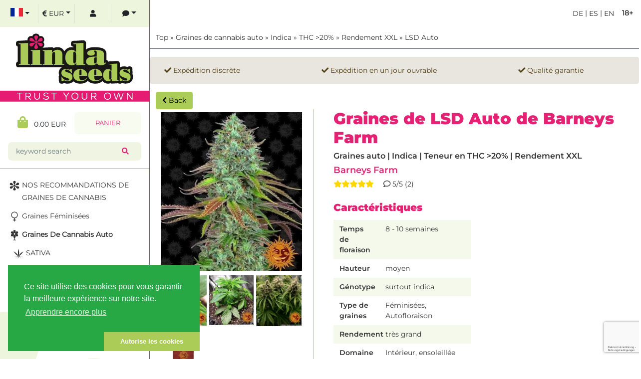

--- FILE ---
content_type: text/html; charset=UTF-8
request_url: https://www.linda-seeds.com/fr/acheter-graines-de-cannabis-autofloraison/indica/teneur-extremement-elevee-en-thc/tres-haut-rendement/lsd-auto-barneys-farm
body_size: 21048
content:
<!doctype html>
<html dir="ltr" lang="fr">
<head>
<!-- Google Tag Manager / eingefügt am 16.08.2018 -->
<script async>(function(w,d,s,l,i){w[l]=w[l]||[];w[l].push({'gtm.start':
new Date().getTime(),event:'gtm.js'});var f=d.getElementsByTagName(s)[0],
j=d.createElement(s),dl=l!='dataLayer'?'&l='+l:'';j.async=true;j.src=
'https://www.googletagmanager.com/gtm.js?id='+i+dl;f.parentNode.insertBefore(j,f);
})(window,document,'script','dataLayer','GTM-W8WJ4FK');</script>
<!-- End Google Tag Manager -->
<meta charset="utf-8">
<meta name="viewport" content="width=device-width, initial-scale=1, shrink-to-fit=no">

<base href="https://www.linda-seeds.com" />

<title>LSD Auto de Barneys Farm – acheter ici ✔ </title>
<meta name="title" content="LSD Auto de Barneys Farm – acheter ici ✔" />
<meta name="description" content="LSD Auto graines de Barneys Farm | Graines auto &#10024; Uniquement des graines de qualité ✔ Meilleur prix et livraison rapide ✔" />

<meta name="ahrefs-site-verification" content="351db34d78f4ba9485919e00fc05869092f658e9b96be4fe1294c16eef5f2cb2">

<link rel="canonical" href="https://www.linda-seeds.com/fr/acheter-graines-de-cannabis-autofloraison/indica/teneur-extremement-elevee-en-thc/tres-haut-rendement/lsd-auto-barneys-farm" />

<link rel="alternate" hreflang="x-default" href="https://www.linda-seeds.com/en/buy-autoflowering-marijuana-seeds/indica/extremely-high-content-of-thc/extra-large-yield/lsd-auto-barneys-farm" />
<link rel="alternate" hreflang="de-DE" href="https://www.linda-seeds.com/de/autoflowering-hanfsamen-kaufen/indica/extrem-hoher-thc-gehalt/sehr-hoher-ertrag/lsd-auto-barneys-farm" />
<link rel="alternate" hreflang="en" href="https://www.linda-seeds.com/en/buy-autoflowering-marijuana-seeds/indica/extremely-high-content-of-thc/extra-large-yield/lsd-auto-barneys-farm" />
<link rel="alternate" hreflang="en-US" href="https://www.linda-seeds.com/en/buy-autoflowering-marijuana-seeds/indica/extremely-high-content-of-thc/extra-large-yield/lsd-auto-barneys-farm" />
<link rel="alternate" hreflang="en-GB" href="https://www.linda-seeds.com/en/buy-autoflowering-marijuana-seeds/indica/extremely-high-content-of-thc/extra-large-yield/lsd-auto-barneys-farm" />
<link rel="alternate" hreflang="fr-FR" href="https://www.linda-seeds.com/fr/acheter-graines-de-cannabis-autofloraison/indica/teneur-extremement-elevee-en-thc/tres-haut-rendement/lsd-auto-barneys-farm" />
<link rel="alternate" hreflang="es-ES" href="https://www.linda-seeds.com/es/comprar-semillas-de-marihuana-autoflorecientes/indica/contenido-extremadamente-alto-de-thc/muy-alto-rendimiento/lsd-auto-barneys-farm" />
<meta name="robots" content="index, follow, max-snippet:-1, max-image-preview:large, max-video-preview:-1">


 <meta property="og:type" content="product">
 <meta property="og:title" content="LSD Auto > Barneys Farm">
 <meta property="og:url" content="https://www.linda-seeds.com/fr/acheter-graines-de-cannabis-autofloraison/indica/teneur-extremement-elevee-en-thc/tres-haut-rendement/lsd-auto-barneys-farm">
 <meta property="og:image" content="https://www.linda-seeds.com/images/lsd-auto-strain-barneys-farm-hanfsamen-marihuana-gras.jpg">
 <meta property="og:description" content="LSD Auto graines de Barneys Farm | Graines auto &#10024; Uniquement des graines de qualité ✔ Meilleur prix et livraison rapide ✔">
 <meta property="product:price.amount" content="9.0000">
 <meta property="product:price.currency" content="EUR">
 <meta name="twitter:image" content="https://www.linda-seeds.com/images/lsd-auto-strain-barneys-farm-hanfsamen-marihuana-gras.jpg">

<link rel="apple-touch-icon" href="apple-touch-icon.png" />
<link rel="icon" sizes="192x192" href="android-touch-icon.png">
<meta name="msapplication-square70x70logo" content="smalltile.png" />
<meta name="msapplication-square150x150logo" content="mediumtile.png" />
<meta name="msapplication-wide310x150logo" content="widetile.png" />
<meta name="msapplication-square310x310logo" content="largetile.png" />
<link rel="shortcut icon" type="image/x-icon" href="https://www.linda-seeds.com/images/icon/favicon.ico"/>
<link rel="icon" href="https://www.linda-seeds.com/images/icon/favicon.ico" type="image/ico">

<meta name="page-topic" content="Graines de Cannabis"/>
<meta name="revisit-after" content="7 days"/>



<!-- Galerie-Slider auf der product_info min. -->
<link rel="stylesheet" type="text/css" href="ext/colorbox/colorbox.css" /><!-- min. -->

<link rel="stylesheet" href="https://sibforms.com/forms/end-form/build/sib-styles.css">

<!-- bxSlider CSS file -->
<link href="ext/bxslider/jquery.bxslider.css" rel="stylesheet" /><!-- min. -->

<link rel="stylesheet" type="text/css" href="css.css" /><!-- min. -->

<link rel="stylesheet" type="text/css" href="redesign.min.css" />

<link rel="stylesheet" type="text/css" href="https://use.fontawesome.com/releases/v5.3.1/css/all.css" integrity="sha384-mzrmE5qonljUremFsqc01SB46JvROS7bZs3IO2EmfFsd15uHvIt+Y8vEf7N7fWAU" crossorigin="anonymous">



<!-- <script type="text/javascript" src="ext/jquery/jquery-3.3.1.min.js"></script> --><!-- Basis-js min. -->
<script type="text/javascript" src="ext/jquery/jquery-3.6.0.min.js"></script><!-- Basis-js min. -->

<link rel="preload" as="font" crossorigin="" type="font/woff2" href="ext/fonts/Titillium_Web/TitilliumWeb-Regular.woff2">



<!-- Doofinder -->

<script async>
var doofinder_script ='//cdn.doofinder.com/media/js/doofinder-classic.7.latest.min.js';
(function(d,t){var f=d.createElement(t),s=d.getElementsByTagName(t)[0];f.async=1;
f.src=('https:'==location.protocol?'https:':'http:')+doofinder_script;
f.setAttribute('charset','utf-8');
s.parentNode.insertBefore(f,s)}(document,'script'));

var dfClassicLayers = [{
  "queryInput": "#searchform_field",
  "hashid": "31f1933725c6c47981442aca093502a9",
  "zone": "eu1",
  "display": {
    "lang": "fr",
	"closeOnClick": "true",
	"position": "absolute",
	"align": "auto",
    "width": "80%",
	"minHeight": "400",
    "marginBottom": "20",
    "fillViewPortWidth": "1024",
    "fillViewPortMargin": "10",
	"results": {
      "scrollOffset": "500",
	  "template": '{{#results}}<div class="df-card" data-role="result"><a class="df-card__main" href="{{link}}">{{#image_link}}<figure class="df-card__image"><img src="{{#remove-protocol}}{{image_link}}{{/remove-protocol}}" alt="{{title}}"></figure>{{/image_link}}<div class="df-card__content"><div class="df-card__title">{{title}}</div><div class="df-card__description">{{{description}}}</div>{{#price}}<div class="df-card__pricing">de <span class="df-card__price {{#sale_price}}df-card__price--old{{/sale_price}}">{{#format-currency}}{{price}}{{/format-currency}}</span>{{#sale_price}}<span class="df-card__price df-card__price--new">{{#format-currency}}{{sale_price}}{{/format-currency}}</span>{{/sale_price}}</div>{{/price}}<div class="df-card__information"><em>{{brand}}</em><hr />{{thc}}<br />{{yield}}<hr />{{options}}</div></div></a></div>{{/results}}'
	  },
	"facets": {
      "startCollapsed": "true"
    }
  }  
}];
</script>





</head>



<body>
<!-- Google Tag Manager (noscript) / eingefügt am 16.08.2018 -->
<noscript><iframe src="https://www.googletagmanager.com/ns.html?id=GTM-W8WJ4FK"
height="0" width="0" style="display:none;visibility:hidden"></iframe></noscript>
<!-- End Google Tag Manager (noscript) -->


<script>
document.addEventListener('DOMContentLoaded', function() {
    setTimeout(function() {
        var scripts = document.querySelectorAll('script[type="application/ld+json"]');
        for (var i=0; i<scripts.length; i++) {
            try {
                var json = JSON.parse(scripts[i].innerText);
                if (json['@type'] === 'Store') {
                    json['url'] = "https:\/\/www.linda-seeds.com\/en\/";
                    json['priceRange'] = "$$";
                    json['geo'] = {
                        "@type": "GeoCoordinates",
                        "latitude": 39.4642727496109699814041960053145885467529296875,
                        "longitude": -0.37172965412420289066375289621646516025066375732421875                    };
                    json['openingHoursSpecification'] = [{"@type":"OpeningHoursSpecification","dayOfWeek":["Monday","Tuesday","Wednesday","Thursday","Friday","Saturday","Sunday"],"opens":"00:00","closes":"23:59"}];

                    if (json.address && json.address['@type'] === 'PostalAddress') {
                        json.address.addressCountry = "ES";
                    }

                    scripts[i].parentNode.removeChild(scripts[i]);
                    var fixed = document.createElement('script');
                    fixed.type = 'application/ld+json';
                    fixed.text = JSON.stringify(json, null, 2);
                    document.head.appendChild(fixed);
                    break;
                }
            } catch(e) {}
        }
    }, 1200);
});
</script>


<main>
<!-- blendet Header bei kleinen Displays ein -->
<div class="visible-xs visible-sm">
<nav class="top-header headroom headroom--top headroom--not-bottom">

<div class="container-fluid">
<div class="row no-gutters">

<div class="col-4">
<!-- blendet Seitenmenü bei kleinen Displays ein -->
<div class="component menu">
<button style="border: none; background: none; color: #fff; font-size: 1.25em" onclick="openSidebar();" class="open-sidebar"><i class="fa fa-bars"></i> <span class="hidden-xs">Menu</span></button>
<button style="border: none; background: none; color: #fff; font-size: 1.25em" onclick="closeSidebar();" class="close-sidebar hidden"><i class="fa fa-times"></i> <span class="hidden-xs">Menu</span></button>
</div>
<!-- EOF blendet Seitenmenü bei kleinen Displays ein -->
</div>



<div class="col-4 text-center overflow-hidden" style="position:relative;">
<div class="component logo ratio" style="--bs-aspect-ratio: 50%;">
<a href="https://www.linda-seeds.com/fr/">
<object data="images/logo/hanfsamen-linda-seeds-shop-logo.svg" aria-label="logo" type="image/svg+xml" style="height:100%; width:auto; ">
<!---Fallback--->
</object>
</a>
</div>



<div style="z-index:1000; position: absolute; top:0; left;0; width:100%; height: 100%; opacity:0;">';
<a href="https://www.linda-seeds.com/fr/" style="width:300px; height: 150px;">
<span class="logo_box">' . tep_image(DIR_WS_IMAGES . 'trnsprnt300x150.png', '', '100%', '100%') . '</span>
</a>
</div>



</div>



<div class="col-4">
<div class="component cart">
<a href="https://www.linda-seeds.com/fr/shopping_cart">0 <i class="fa fa-shopping-cart"></i> <span class="hidden-xs">Cart</span></a>
</div>
</div>

</div>
</div>

</nav>
</div>



<script type="text/javascript">
  var openSidebar = function() {
    $(".open-sidebar").addClass("hidden");
    $(".close-sidebar").removeClass("hidden");

    showOverlay();
    showAside();
  };

  var closeSidebar = function() {
    $(".close-sidebar").addClass("hidden");
    $(".open-sidebar").removeClass("hidden");

    hideOverlay();
    hideAside();
  };

  var showAside = function() {
    $('aside').css({ left: '300px' });
  }

  var hideAside = function() {
    $('aside').css({ left: '0px' });
  }

  var showOverlay = function() {
    if (!(/Android/i.test(navigator.userAgent))) {
      $('.overlay').click(function() {
        closeSidebar();
    });
    }

    $('.overlay').css({ visibility: 'visible', opacity: 1 });
  }

  var hideOverlay = function() {
    $('.overlay').click(function() {});

    $('.overlay').css({ visibility: 'hidden', opacity: 0 });
  }

  $(window).resize(function() {
    if($(window).width() >= 992) {
      showAside();
      hideOverlay();
    } else if (!(/Android/i.test(navigator.userAgent))) {
      closeSidebar();
    }
  });
</script>
<!-- EOF blendet Header bei kleinen Displays ein -->

<section class="title my-sm-2">
<div class="container-fluid">


<div class="circle_18 text-center fw-bold py-1 mt-1 ms-3 float-end">18+</div>

<div class="text-uppercase text-end p-2">
<a href="https://www.linda-seeds.com/de/autoflowering-hanfsamen-kaufen/indica/extrem-hoher-thc-gehalt/sehr-hoher-ertrag/lsd-auto-barneys-farm" class="ml-3 align-middle">
de</a>
|<a href="https://www.linda-seeds.com/es/comprar-semillas-de-marihuana-autoflorecientes/indica/contenido-extremadamente-alto-de-thc/muy-alto-rendimiento/lsd-auto-barneys-farm" class="ml-3 align-middle">
es</a>
|<a href="https://www.linda-seeds.com/en/buy-autoflowering-marijuana-seeds/indica/extremely-high-content-of-thc/extra-large-yield/lsd-auto-barneys-farm" class="ml-3 align-middle">
en</a>
</div>
</div><!-- container -->
</section>


<section id="content">
    
<div class="overlay"></div>

<section class="header">
<div class="container-fluid">
<div class="row no-gutters">
<div class="col-12 py-3">
<a href="https://www.linda-seeds.com/fr/" class="headerNavigation">Top</a> &raquo; <a href="https://www.linda-seeds.com/fr/acheter-graines-de-cannabis-autofloraison" class="headerNavigation">Graines de cannabis auto</a> &raquo; <a href="https://www.linda-seeds.com/fr/acheter-graines-de-cannabis-autofloraison/indica" class="headerNavigation">Indica</a> &raquo; <a href="https://www.linda-seeds.com/fr/acheter-graines-de-cannabis-autofloraison/indica/teneur-extremement-elevee-en-thc" class="headerNavigation">THC >20%</a> &raquo; <a href="https://www.linda-seeds.com/fr/acheter-graines-de-cannabis-autofloraison/indica/teneur-extremement-elevee-en-thc/tres-haut-rendement" class="headerNavigation">Rendement XXL</a> &raquo; <a href="https://www.linda-seeds.com/fr/acheter-graines-de-cannabis-autofloraison/indica/teneur-extremement-elevee-en-thc/tres-haut-rendement/lsd-auto-barneys-farm" class="headerNavigation">LSD Auto</a></div></div>
</div>
</section>
<script src="https://pix.hyj.mobi/rt?t=d&action=p&cid=20026&id=3023" async="async"></script>


  <section class="products no_top_line">
    <div class="container-fluid">

      <!-- ********* SHIPPING TRUST TEXT ****************** -->
      <div class="row alert alert-success no-gutters my-3 product-alert" role="alert">

        <div class="col-12 col-sm-4 col-lg-4 order-1">
          <span class="fas fa-check"></span> Exp&eacute;dition discr&egrave;te        </div>

        <div class="col-12 col-sm-4 col-lg-5 order-2 order-sm-3 order-lg-2">
          <span class="fas fa-check"></span> Exp&eacute;dition en un jour ouvrable        </div>

        <div class="col-12 col-sm-4 col-lg-3 order-3 order-sm-2 order-lg-3">
          <span class="fas fa-check"></span> Qualit&eacute; garantie        </div>

      </div><!-- row -->
      <!-- ********* END SHIPPING TRUST TEXT ****************** -->

      
      
    </div><!-- Container-fluid -->
  </section>



  


  


  <section class="products no_top_line">
   
    <div class="container-fluid">
      <button class='btn btn-success' id="product_goback">
        <span class="fa fa-chevron-left"> </span>
        Back      </button>
      <div class="row">



        <!-- Overlayer, der angezeigt wird, nachdem ein Produkt in den Warenkorb gelegt wurde. -->
        <div class="added_article">

          
        </div><!-- added_article -->
        <!-- EOF Overlayer, der angezeigt wird, nachdem ein Produkt in den Warenkorb gelegt wurde. -->



        <div class="col-12 d-block d-md-none">

          <!-- ********* TOP TEXT FÜR MOBILE ****************** -->
          <h1>Graines de LSD Auto de Barneys Farm</h1>

          <h2><a href="https://www.linda-seeds.com/fr/barneys-farm">Barneys Farm</a></h2>
          <p><span class="fas fa-star"></span><span class="fas fa-star"></span><span class="fas fa-star"></span><span class="fas fa-star"></span><span class="fas fa-star"></span> &nbsp; &nbsp; <i class="far fa-comment"></i> 5/5 (2)</p>

          <!-- ********* EOF TOP TEXT FÜR MOBILE ****************** -->
        </div>



        <!-- ********* START IMAGE ****************** -->
        <div class="col-12 col-sm-12 col-md-4 mb-3 position-relative">

          
          
<div class="photoset-grid-lightbox m-1" data-layout="1333" style="visibility: hidden;">
<div class="image m-1"><img srcset="https://www.linda-seeds.com/webp_images/lsd-auto-strain-barneys-farm-hanfsamen-marihuana-gras.webp" type="image/webp" alt="LSD Auto graines > Barneys Farm | Graines auto  |  Indica" title="LSD Auto graines > Barneys Farm" width="400" height="450" class="img-fluid" data-highres="images_large/lsd-auto-strain-barneys-farm-hanfsamen-marihuana-gras.jpg" src="https://www.linda-seeds.com/images/lsd-auto-strain-barneys-farm-hanfsamen-marihuana-gras.jpg" alt="LSD Auto graines > Barneys Farm | Graines auto  |  Indica"  rel="preload" />
</div><div class="image m-1"><img srcset="https://www.linda-seeds.com/webp_images/lsd-auto-strain-barneys-farm-seeds-marijuana-weed.webp" type="image/webp" alt="LSD Auto graines > Barneys Farm | Graines auto  |  Indica" title="LSD Auto graines > Barneys Farm" width="400" height="450" class="img-fluid" data-highres="images_large/lsd-auto-strain-barneys-farm-seeds-marijuana-weed.jpg" src="https://www.linda-seeds.com/images/lsd-auto-strain-barneys-farm-seeds-marijuana-weed.jpg" alt="LSD Auto graines > Barneys Farm | Graines auto  |  Indica"  rel="preload" />
</div><div class="image m-1"><img srcset="https://www.linda-seeds.com/webp_images/lsd-auto-strain-barneys-farm-graine-cannabis-beuh.webp" type="image/webp" alt="LSD Auto graines > Barneys Farm | Graines auto  |  Indica" title="LSD Auto graines > Barneys Farm" width="400" height="450" class="img-fluid" data-highres="images_large/lsd-auto-strain-barneys-farm-graine-cannabis-beuh.jpg" src="https://www.linda-seeds.com/images/lsd-auto-strain-barneys-farm-graine-cannabis-beuh.jpg" alt="LSD Auto graines > Barneys Farm | Graines auto  |  Indica"  rel="preload" />
</div><div class="image m-1"><img srcset="https://www.linda-seeds.com/webp_images/lsd-auto-strain-barneys-farm-semilla-cannabis-hierba.webp" type="image/webp" alt="LSD Auto graines > Barneys Farm | Graines auto  |  Indica" title="LSD Auto graines > Barneys Farm" width="400" height="450" class="img-fluid" data-highres="images_large/lsd-auto-strain-barneys-farm-semilla-cannabis-hierba.jpg" src="https://www.linda-seeds.com/images/lsd-auto-strain-barneys-farm-semilla-cannabis-hierba.jpg" alt="LSD Auto graines > Barneys Farm | Graines auto  |  Indica"  rel="preload" />
</div><div class="image m-1"><img srcset="https://www.linda-seeds.com/webp_images/lsd-auto-barneys-farm-linda-seeds-weed-hansfamen.webp" type="image/webp" alt="LSD Auto graines > Barneys Farm | Graines auto  |  Indica" title="LSD Auto graines > Barneys Farm" width="433" height="577" class="img-fluid" data-highres="images_large/lsd-auto-barneys-farm-linda-seeds-weed-hansfamen.png" src="https://www.linda-seeds.com/images/lsd-auto-barneys-farm-linda-seeds-weed-hansfamen.png" alt="LSD Auto graines > Barneys Farm | Graines auto  |  Indica"  rel="preload" />
</div>
<figure class="figure">
<figcaption class="figure-caption">LSD Auto graines > Barneys Farm</figcaption>
</figure>

</div>






<script type="text/javascript">
$( document ).ready(function() {
    $('.photoset-grid-lightbox').photosetGrid({
      highresLinks: true,
      rel: 'withhearts-gallery',
      gutter: '5px',
      onComplete: function(){
        $('.photoset-grid-lightbox').attr('style', '');
        $('.photoset-grid-lightbox a').colorbox({
          photo: true,
          scalePhotos: true,
          maxHeight:'90%',
          maxWidth:'90%'
        });
      }
    });
});
</script>

<div class="clearfix"></div>        </div>
        <!-- ********* END IMAGE ****************** -->



        <div class="col-12 col-sm-12 col-md-8 border_left_green mb-3 pl-40">

          <div class="d-none d-md-block">
            <!-- ********* PRODUCTS NAME ****************** -->
            <p class="h1">Graines de LSD Auto de Barneys Farm</p>

            <h4 class="">Graines auto | Indica | Teneur en THC >20% | Rendement XXL</h4>

            <!-- ********* HERSTELLER NAME ****************** -->
            <p class="h5 color-e52173"><a href="https://www.linda-seeds.com/fr/barneys-farm">Barneys Farm</a></p>
            <!-- ********* REVIEWS STARS ****************** -->
            <p class="stars_product"><span class="fas fa-star"></span><span class="fas fa-star"></span><span class="fas fa-star"></span><span class="fas fa-star"></span><span class="fas fa-star"></span> &nbsp; &nbsp; <i class="far fa-comment"></i> 5/5 (2)</p>
          </div>

          
<!-- ********* START DATA SHEET ****************** -->
<h3>Caractéristiques</h3>

<div class="row table_product_detail">
<div class="row col-12 col-md-10 col-lg-8 col-xl-6 product_details mb-2">

<div class="product_detail row">
<div class="col-5 col-xl-4 fs-8">Temps de floraison</div>
<div class="col-7 col-xl-8 fs-7">8 - 10 semaines</div>
</div>
<div class="product_detail row">
<div class="col-5 col-xl-4 fs-8">Hauteur</div>
<div class="col-7 col-xl-8 fs-7">moyen</div>
</div>
<div class="product_detail row">
<div class="col-5 col-xl-4 fs-8">G&eacute;notype</div>
<div class="col-7 col-xl-8 fs-7">surtout indica</div>
</div>
<div class="product_detail row">
<div class="col-5 col-xl-4 fs-8">Type de graines</div>
<div class="col-7 col-xl-8 fs-7">
Féminisées, Autofloraison</div>
</div>
<div class="product_detail row">
<div class="col-5 col-xl-4 fs-8">Rendement</div>
<div class="col-7 col-xl-8 fs-7">très grand</div>
</div>
<div class="product_detail row">
<div class="col-5 col-xl-4 fs-8">Domaine de croissance</div>
<div class="col-7 col-xl-8 fs-7">
Intérieur, ensoleillée méditerranéenne, tempéré continental, froid froid</div>
</div>
<div class="product_detail row">
<div class="col-5 col-xl-4 fs-8">Taux de THC</div>
<div class="col-7 col-xl-8 fs-7">plus 20%</div>
</div>
<div class="product_detail row">
<div class="col-5 col-xl-4 fs-8">Genetics</div>
<div class="col-7 col-xl-8 fs-7">LSD x Super Magnum Auto</div>
</div>

</div>
</div><!-- row -->
<!-- ********* EOF START DATA SHEET ****************** -->
          
            <!-- ********* START PRICE+OPTIONS ********* -->
            <section class="products no_top_line">
              <div class="oder-space">

                <input type="hidden" name="products_id" value="3023" /><form name="Xcart_insert_3023" action="https://www.linda-seeds.com/fr/acheter-graines-de-cannabis-autofloraison/indica/teneur-extremement-elevee-en-thc/tres-haut-rendement/lsd-auto-barneys-farm?action=add_product" method="post" class="form form-horizontal width_100p" role="form"><input type="hidden" name="snapshot" value="product_info.php" />
<input type="hidden" name="index_action" value="add_product" />
<input type="hidden" name="products_id" value="3023" />


              <div class="row justify-content-end no-gutters border_tb_green"> 
                <!-- product_options -->
                <div class="col-12 col-md-7 col-xl-4 attribute_select text-end">


                <button class="btn btn-success" id="return-purchase" data-hashlink=3023>Continue shopping</button>
                </div><!-- product_options -->



                <div id="price" class="col-12 col-md-5 col-xl-4 show_price text-end px-3">
                    

                  <!-- Preis -->
                  <div id="Xprice3023" class="text-end"><div class="h2 special">9.90 EUR</div></div>
                  <div class="badge badge-light text-wrap text-secondary">TVA incl., hors frais de port</div>
                  <div id="id_3023_0" style="display:none;">&lt;div class=&quot;h2 special&quot;&gt;9.90 EUR&lt;/div&gt;</div>
<div id="id_3023_1" style="display:none;">&lt;div class=&quot;h2 special&quot;&gt;25.90 EUR&lt;/div&gt;</div>
<div id="id_3023_2" style="display:none;">&lt;div class=&quot;h2 special&quot;&gt;35.90 EUR&lt;/div&gt;</div>
<div id="id_3023_3" style="display:none;">&lt;div class=&quot;h2 special&quot;&gt;62.90 EUR&lt;/div&gt;</div>
<div><select name="id7" size="1" onchange="XshowPrice3023()">
<option value="39" selected > &nbsp; 1 graines féminisée</option>
<option value="17" > &nbsp; 3 graines féminisées</option>
<option value="19" > &nbsp; 5 graines féminisées</option>
<option value="15" > &nbsp; 10 graines féminisées</option>
</select>
</div>

                </div>
                <!-- EOF Preis -->



                <!-- Button Warenkorb -->
                <div class="col-12 col-xl-4 cart_button text-end px-3">
                  <button  type="submit" class="btn btn-success"> <span class="fa fas fa-shopping-cart"></span> Ajouté au panier</button>                </div><!-- Button Warenkorb -->
                <div>
                                  </div>



                <script type="text/javascript">
                  function XshowPrice3023() {
                    var akt = document.Xcart_insert_3023.id7.selectedIndex;
                    var PriceString = document.getElementById("id_" + 3023 + "_" + akt).innerText;
                    Xprice3023.innerHTML = PriceString;
                  }
                </script>

              </div><!-- row -->

              </form>

                        </div><!-- Container-fluid -->
            </section>

  <!-- ********* EOF START PRICE+OPTIONS ********* -->


        </div><!-- col -->

      </div><!-- row -->      
    </div><!-- container-fluid -->
  <!--</section> -->





  <!-- ********* START DESCRIPTION ****************** -->

<section class="products no_top_line mb-3">
<div class="mx-2">
<div class="row no-gutters">
<div class="col-12 col-xl-8 product_page_desc">

<h3 class="product_description_h3">LSD Auto
<!-- ********* HERSTELLER NAME ****************** -->
 | Barneys Farm</h3>

<div dir="ltr">
	<strong>LSD Auto</strong>, une vari&eacute;t&eacute; de <strong>Barney&#39;s Farm</strong>, est une graine de marijuana f&eacute;minis&eacute;e &agrave; floraison automatique. C&#39;est un croisement du l&eacute;gendaire LSD de Barney&#39;s Farm avec notre lign&eacute;e autoflorissante. Comme son pr&eacute;d&eacute;cesseur l&eacute;gendaire, elle est puissante et vous emm&egrave;nera dans une autre dimension en un rien de temps gr&acirc;ce &agrave; sa puissance &eacute;nerg&eacute;tique.</div>
<div>
	&nbsp;</div>
<div dir="ltr">
	<em>LSD Auto </em>agit rapidement et d&eacute;forme votre perception en une peinture psych&eacute;d&eacute;lique puls&eacute;e. Cette vari&eacute;t&eacute; est fortement d&eacute;conseill&eacute;e aux d&eacute;butants en mati&egrave;re de consommation de cannabis !</div>
<div>
	&nbsp;</div>
<div dir="ltr">
	Malgr&eacute; son effet puissant, cette vari&eacute;t&eacute; de cannabis est facile &agrave; manipuler lors de la culture, et gr&acirc;ce aux automatiques, tout le monde peut profiter de cette g&eacute;n&eacute;tique &agrave; croissance super rapide qui modifie l&#39;esprit.</div>
<div>
	&nbsp;</div>
<div dir="ltr">
	Ses effets puissants enchanteront votre esprit et votre &acirc;me - faites un voyage au LSD avec LSD Auto.</div>
<div>
	&nbsp;</div>
<div dir="ltr">
	<strong>Production ext&eacute;rieure : environ 400 grammes par plante.</strong></div>
<div dir="ltr">
	<strong>Production int&eacute;rieure : environ 650 grammes/m&sup2;.</strong></div>
<div dir="ltr">
	Autofloraison Temps de r&eacute;colte des graines : 65 - 70 jours.</div>
<div>
	&nbsp;</div>

</div><!-- col -->
</div><!-- row -->
</div><!-- Container -->
</section>

<!-- ********* STOP DESCRIPTION ****************** -->
  <!-- ********* RATE / REVIEWS ********* -->
<section class="products no_top_line mb-3">
<div class="container-fluid">
<div class="row no-gutters">
<div class="col-12 col-lg-8">

<h3>Commentaires</h3>

<!-- ********* REVIEWS BUTTON ********* -->



<!-- ********* START REVIES ****************** -->


<div class="row">





<div class="col-sm-12">
<div class="card my-3">
<div class="card-header">
<p class="h4"><a href="https://www.linda-seeds.com/fr/acheter-graines-de-cannabis-autofloraison/indica/teneur-extremement-elevee-en-thc/tres-haut-rendement/lsd-auto-barneys-farm?reviews_id=1175">de Spyridon Z.</a></p>
<p class="float-start"><span class="float-left d-none d-sm-block">Date ajout&eacute;e:&nbsp;</span>10.06.2021</p>
</div>

<div class="card-body p-3">
<p class="gold_stars my-2"><span class="fas fa-star"></span><span class="fas fa-star"></span><span class="fas fa-star"></span><span class="fas fa-star"></span><span class="fas fa-star"></span> de 5 &eacute;toiles!</p>
<p><p>
	Juhu 70 tage ab aus dem boden schauen. Lecker Fertig. Wer l&atilde;nger growt macht nur fetter, denn reif sind sie. Wirkung, kommt nach. Muss noch gecured werden</p></p>
</div>
</div>
</div>


<div class="col-sm-12">
<div class="card my-3">
<div class="card-header">
<p class="h4"><a href="https://www.linda-seeds.com/fr/acheter-graines-de-cannabis-autofloraison/indica/teneur-extremement-elevee-en-thc/tres-haut-rendement/lsd-auto-barneys-farm?reviews_id=1136">de Erik K.</a></p>
<p class="float-start"><span class="float-left d-none d-sm-block">Date ajout&eacute;e:&nbsp;</span>21.04.2021</p>
</div>

<div class="card-body p-3">
<p class="gold_stars my-2"><span class="fas fa-star"></span><span class="fas fa-star"></span><span class="fas fa-star"></span><span class="fas fa-star"></span><span class="fas fa-star"></span> de 5 &eacute;toiles!</p>
<p><p>
	Weltklasse !</p></p>
</div>
</div>
</div>


<div class="clearfix"></div>



<div class="col-sm-8 pagenumber hidden-xs">
Affiche <strong>1</strong> &agrave; <strong>2</strong> (sur <strong>2</strong> avis des clients)</div>
<div class="col-sm-4 text-end">
<span class="pagenav"><ul class="pagination"><li class="disabled"><span>&laquo;</span></li><li class="active"><a href="https://www.linda-seeds.com/fr/acheter-graines-de-cannabis-autofloraison/indica/teneur-extremement-elevee-en-thc/tres-haut-rendement/lsd-auto-barneys-farm" title=" Page 1 ">1<span class="sr-only">(current)</span></a></li><li class="disabled"><span>&raquo;</span></li></ul></span>
</div>

</div><!-- row -->




<!-- ********* EOF REVIEWS ****************** -->
<a href="https://www.linda-seeds.com/fr/login" class="btn btn-success my-3"><i class="fas fa-edit"></i> Noter / commenter ce produit</a><!-- EOF REVIEWS BUTTON -->

</div>
</div><!-- row -->
</div><!-- Container-fluid -->
</section>
<!-- ********* EOF RATE / REVIEWS ********* -->
  <a name="reviews"></a>


<div class="clearfix"></div>




<section class="products_listing mb-3 products_listing_product">
<div class="container-fluid">

<div class="h3 my-3">Les clients qui ont acheté ce produit ont aussi acheté</div>

<div class="row products_list_productpa">



<div class="text-left" id="id_4812_0" style="display:none;">&lt;div class=&quot;h2 special muy-1&quot;&gt;4.50 EUR&lt;/div&gt;</div>
<div class="text-left" id="id_4812_1" style="display:none;">&lt;div class=&quot;h2 special muy-1&quot;&gt;12.50 EUR&lt;/div&gt;</div>
<div class="text-left" id="id_4812_2" style="display:none;">&lt;div class=&quot;h2 special muy-1&quot;&gt;15.50 EUR&lt;/div&gt;</div>
<div class="text-left" id="id_4812_3" style="display:none;">&lt;div class=&quot;h2 special muy-1&quot;&gt;25.50 EUR&lt;/div&gt;</div>
<div class="text-left" id="id_4812_4" style="display:none;">&lt;div class=&quot;h2 special muy-1&quot;&gt;74.50 EUR&lt;/div&gt;</div>
<div class="text-left" id="id_4812_5" style="display:none;">&lt;div class=&quot;h2 special muy-1&quot;&gt;124.50 EUR&lt;/div&gt;</div>
<div class="text-left" id="id_4812_6" style="display:none;">&lt;div class=&quot;h2 special muy-1&quot;&gt;199.90 EUR&lt;/div&gt;</div>



<!-- Artikelbox Start -->
<article class="col-12 col-sm-6 col-lg-4 col-xl-3 card-item" id=4812>

	<div class="card position-relative">

		
		<!-- Bildcontainer -->
		<div class="card-img-top bild_box">
			<div class="bild_box_content m-1 image">

				
				<a href="https://www.linda-seeds.com/fr/acheter-graines-de-cannabis-autofloraison/hybrid/teneur-extremement-elevee-en-thc/tres-haut-rendement/auto-oreoz-linda-seeds">

					<img srcset="https://www.linda-seeds.com/webp_images_thumbnail/auto-oreoz-linda-seeds-hanfsamen-weed-semillas-cannabis-graines.webp" type="image/webp" alt="Auto Oreoz > Linda Seeds" title="Auto Oreoz > Linda Seeds" width="280" height="280" class="img-fluid" src="https://www.linda-seeds.com/images_thumbnail/auto-oreoz-linda-seeds-hanfsamen-weed-semillas-cannabis-graines.jpg" alt="Auto Oreoz > Linda Seeds"  rel="preload" />				</a>

			</div><!-- bild_box_content -->
		</div><!-- card-img-top -->
		<!-- EOF Bildcontainer -->

        
		<div class="subtitle__stars">
				<p class="sub-cart-title"><a href="https://www.linda-seeds.com/fr/linda-seeds">Linda Seeds</a></p>
			<!-- Show Review Stars only -->
				<div class="alert alert-light gold_stars"><span class="fas fa-star"></span><span class="fas fa-star"></span><span class="fas fa-star"></span><span class="fas fa-star"></span><span class="fas fa-star"></span></div>
			<!-- EOF Show Review Stars only -->
		</div>


		<div class="card-body text-start">
			<p class="h3 card_title">
				<a href="https://www.linda-seeds.com/fr/acheter-graines-de-cannabis-autofloraison/hybrid/teneur-extremement-elevee-en-thc/tres-haut-rendement/auto-oreoz-linda-seeds">Auto Oreoz</a>
			</p>
			


			


			<form name="cart_insert_4812" action="https://www.linda-seeds.com/fr/acheter-graines-de-cannabis-autofloraison/hybrid/teneur-extremement-elevee-en-thc/tres-haut-rendement/auto-oreoz-linda-seeds?sort=4d&amp;action=add_product#4812" method="get" class="form-horizontal card_form" role="form">
<input type="hidden" name="snapshot" value="product_info.php" />
<input type="hidden" name="index_action" value="add_product" />
<input type="hidden" name="sort" value="4d" />
<input type="hidden" name="products_id" value="4812" />

			<div id="price4812"class="text-left price_card"><div class="h2 special">à partir de 4.50 EUR</div><div class="badge badge-light text-wrap text-secondary">TVA incl., hors frais de port</div></div>

			<div class="card_footer"   ><div class="card_footer_select"><select name="id7" size="1" onchange="showPrice4812()">
<option value="39" > &nbsp; 1 graines féminisée</option>
<option value="17" > &nbsp; 3 graines féminisées</option>
<option value="19" > &nbsp; 5 graines féminisées</option>
<option value="15" > &nbsp; 10 graines féminisées</option>
<option value="51" > &nbsp; 30 graines féminisées</option>
<option value="42" > &nbsp; 50 graines féminisées</option>
<option value="43" > &nbsp; 100 graines féminisées</option>
</select>
</div>

			<div class="card_footer_btn" >
				<button  type="submit" class="btn btn_basic_green">Ajouté au panier</button>			</div><!-- mt-3 margin_bottom-20 -->
			</div>
			</form>

		</div><!-- card-body -->

	</div><!-- card -->

</article><!-- col-  -->
<!-- EOF Artikelbox Ende -->

<script type="text/javascript">
	function showPrice4812() {
		var akt = document.cart_insert_4812.id7.selectedIndex;
		var PriceString = document.getElementById("id_" + 4812 + "_" + akt).innerText;
		price4812.innerHTML = PriceString;
	}
</script>
<div class="text-left" id="id_4803_0" style="display:none;">&lt;div class=&quot;h2 special muy-1&quot;&gt;4.50 EUR&lt;/div&gt;</div>
<div class="text-left" id="id_4803_1" style="display:none;">&lt;div class=&quot;h2 special muy-1&quot;&gt;12.50 EUR&lt;/div&gt;</div>
<div class="text-left" id="id_4803_2" style="display:none;">&lt;div class=&quot;h2 special muy-1&quot;&gt;15.50 EUR&lt;/div&gt;</div>
<div class="text-left" id="id_4803_3" style="display:none;">&lt;div class=&quot;h2 special muy-1&quot;&gt;25.50 EUR&lt;/div&gt;</div>
<div class="text-left" id="id_4803_4" style="display:none;">&lt;div class=&quot;h2 special muy-1&quot;&gt;74.50 EUR&lt;/div&gt;</div>
<div class="text-left" id="id_4803_5" style="display:none;">&lt;div class=&quot;h2 special muy-1&quot;&gt;124.50 EUR&lt;/div&gt;</div>
<div class="text-left" id="id_4803_6" style="display:none;">&lt;div class=&quot;h2 special muy-1&quot;&gt;199.90 EUR&lt;/div&gt;</div>



<!-- Artikelbox Start -->
<article class="col-12 col-sm-6 col-lg-4 col-xl-3 card-item" id=4803>

	<div class="card position-relative">

		
		<!-- Bildcontainer -->
		<div class="card-img-top bild_box">
			<div class="bild_box_content m-1 image">

				
				<a href="https://www.linda-seeds.com/fr/acheter-graines-de-cannabis-feminisees/hybrid/teneur-extremement-elevee-en-thc/tres-haut-rendement/runtz-muffin-linda-seeds">

					<img srcset="https://www.linda-seeds.com/webp_images_thumbnail/runtz-muffin-linda-seeds-hanfsamen-weed-semillas-cannabis-graines.webp" type="image/webp" alt="Runtz Muffin > Linda Seeds" title="Runtz Muffin > Linda Seeds" width="280" height="280" class="img-fluid" src="https://www.linda-seeds.com/images_thumbnail/runtz-muffin-linda-seeds-hanfsamen-weed-semillas-cannabis-graines.jpg" alt="Runtz Muffin > Linda Seeds"  rel="preload" />				</a>

			</div><!-- bild_box_content -->
		</div><!-- card-img-top -->
		<!-- EOF Bildcontainer -->

        
		<div class="subtitle__stars">
				<p class="sub-cart-title"><a href="https://www.linda-seeds.com/fr/linda-seeds">Linda Seeds</a></p>
			<!-- Show Review Stars only -->
				<div class="alert alert-light gold_stars"><span class="fas fa-star"></span><span class="fas fa-star"></span><span class="fas fa-star"></span><span class="fas fa-star"></span><span class="fas fa-star"></span></div>
			<!-- EOF Show Review Stars only -->
		</div>


		<div class="card-body text-start">
			<p class="h3 card_title">
				<a href="https://www.linda-seeds.com/fr/acheter-graines-de-cannabis-feminisees/hybrid/teneur-extremement-elevee-en-thc/tres-haut-rendement/runtz-muffin-linda-seeds">Runtz Muffin</a>
			</p>
			


			


			<form name="cart_insert_4803" action="https://www.linda-seeds.com/fr/acheter-graines-de-cannabis-feminisees/hybrid/teneur-extremement-elevee-en-thc/tres-haut-rendement/runtz-muffin-linda-seeds?sort=4d&amp;action=add_product#4803" method="get" class="form-horizontal card_form" role="form">
<input type="hidden" name="snapshot" value="product_info.php" />
<input type="hidden" name="index_action" value="add_product" />
<input type="hidden" name="sort" value="4d" />
<input type="hidden" name="products_id" value="4803" />

			<div id="price4803"class="text-left price_card"><div class="h2 special">à partir de 4.50 EUR</div><div class="badge badge-light text-wrap text-secondary">TVA incl., hors frais de port</div></div>

			<div class="card_footer"   ><div class="card_footer_select"><select name="id7" size="1" onchange="showPrice4803()">
<option value="39" > &nbsp; 1 graines féminisée</option>
<option value="17" > &nbsp; 3 graines féminisées</option>
<option value="19" > &nbsp; 5 graines féminisées</option>
<option value="15" > &nbsp; 10 graines féminisées</option>
<option value="51" > &nbsp; 30 graines féminisées</option>
<option value="42" > &nbsp; 50 graines féminisées</option>
<option value="43" > &nbsp; 100 graines féminisées</option>
</select>
</div>

			<div class="card_footer_btn" >
				<button  type="submit" class="btn btn_basic_green">Ajouté au panier</button>			</div><!-- mt-3 margin_bottom-20 -->
			</div>
			</form>

		</div><!-- card-body -->

	</div><!-- card -->

</article><!-- col-  -->
<!-- EOF Artikelbox Ende -->

<script type="text/javascript">
	function showPrice4803() {
		var akt = document.cart_insert_4803.id7.selectedIndex;
		var PriceString = document.getElementById("id_" + 4803 + "_" + akt).innerText;
		price4803.innerHTML = PriceString;
	}
</script>
<div class="text-left" id="id_4802_0" style="display:none;">&lt;div class=&quot;h2 special muy-1&quot;&gt;12.50 EUR&lt;/div&gt;</div>
<div class="text-left" id="id_4802_1" style="display:none;">&lt;div class=&quot;h2 special muy-1&quot;&gt;15.50 EUR&lt;/div&gt;</div>
<div class="text-left" id="id_4802_2" style="display:none;">&lt;div class=&quot;h2 special muy-1&quot;&gt;4.50 EUR&lt;/div&gt;</div>
<div class="text-left" id="id_4802_3" style="display:none;">&lt;div class=&quot;h2 special muy-1&quot;&gt;25.50 EUR&lt;/div&gt;</div>
<div class="text-left" id="id_4802_4" style="display:none;">&lt;div class=&quot;h2 special muy-1&quot;&gt;74.50 EUR&lt;/div&gt;</div>
<div class="text-left" id="id_4802_5" style="display:none;">&lt;div class=&quot;h2 special muy-1&quot;&gt;124.50 EUR&lt;/div&gt;</div>
<div class="text-left" id="id_4802_6" style="display:none;">&lt;div class=&quot;h2 special muy-1&quot;&gt;199.90 EUR&lt;/div&gt;</div>



<!-- Artikelbox Start -->
<article class="col-12 col-sm-6 col-lg-4 col-xl-3 card-item" id=4802>

	<div class="card position-relative">

		
		<!-- Bildcontainer -->
		<div class="card-img-top bild_box">
			<div class="bild_box_content m-1 image">

				
				<a href="https://www.linda-seeds.com/fr/acheter-graines-de-cannabis-feminisees/hybrid/teneur-extremement-elevee-en-thc/tres-haut-rendement/zoap-linda-seeds">

					<img srcset="https://www.linda-seeds.com/webp_images_thumbnail/Zoap-linda-seeds-hanfsamen-weed-semillas-cannabis-graines.webp" type="image/webp" alt="Zoap > Linda Seeds" title="Zoap > Linda Seeds" width="280" height="280" class="img-fluid" src="https://www.linda-seeds.com/images_thumbnail/Zoap-linda-seeds-hanfsamen-weed-semillas-cannabis-graines.jpg" alt="Zoap > Linda Seeds"  rel="preload" />				</a>

			</div><!-- bild_box_content -->
		</div><!-- card-img-top -->
		<!-- EOF Bildcontainer -->

        
		<div class="subtitle__stars">
				<p class="sub-cart-title"><a href="https://www.linda-seeds.com/fr/linda-seeds">Linda Seeds</a></p>
			<!-- Show Review Stars only -->
				<div class="alert alert-light gold_stars"><span class="fas fa-star"></span><span class="fas fa-star"></span><span class="fas fa-star"></span><span class="fas fa-star"></span><span class="far fa-star"></span></div>
			<!-- EOF Show Review Stars only -->
		</div>


		<div class="card-body text-start">
			<p class="h3 card_title">
				<a href="https://www.linda-seeds.com/fr/acheter-graines-de-cannabis-feminisees/hybrid/teneur-extremement-elevee-en-thc/tres-haut-rendement/zoap-linda-seeds">Zoap</a>
			</p>
			


			


			<form name="cart_insert_4802" action="https://www.linda-seeds.com/fr/acheter-graines-de-cannabis-feminisees/hybrid/teneur-extremement-elevee-en-thc/tres-haut-rendement/zoap-linda-seeds?sort=4d&amp;action=add_product#4802" method="get" class="form-horizontal card_form" role="form">
<input type="hidden" name="snapshot" value="product_info.php" />
<input type="hidden" name="index_action" value="add_product" />
<input type="hidden" name="sort" value="4d" />
<input type="hidden" name="products_id" value="4802" />

			<div id="price4802"class="text-left price_card"><div class="h2 special">à partir de 12.50 EUR</div><div class="badge badge-light text-wrap text-secondary">TVA incl., hors frais de port</div></div>

			<div class="card_footer"   ><div class="card_footer_select"><select name="id7" size="1" onchange="showPrice4802()">
<option value="17" > &nbsp; 3 graines féminisées</option>
<option value="19" > &nbsp; 5 graines féminisées</option>
<option value="39" disabled > &nbsp; 1 graines féminisée</option>
<option value="15" disabled > &nbsp; 10 graines féminisées</option>
<option value="51" disabled > &nbsp; 30 graines féminisées</option>
<option value="42" disabled > &nbsp; 50 graines féminisées</option>
<option value="43" disabled > &nbsp; 100 graines féminisées</option>
</select>
</div>

			<div class="card_footer_btn" >
				<button  type="submit" class="btn btn_basic_green">Ajouté au panier</button>			</div><!-- mt-3 margin_bottom-20 -->
			</div>
			</form>

		</div><!-- card-body -->

	</div><!-- card -->

</article><!-- col-  -->
<!-- EOF Artikelbox Ende -->

<script type="text/javascript">
	function showPrice4802() {
		var akt = document.cart_insert_4802.id7.selectedIndex;
		var PriceString = document.getElementById("id_" + 4802 + "_" + akt).innerText;
		price4802.innerHTML = PriceString;
	}
</script>
<div class="text-left" id="id_4795_0" style="display:none;">&lt;div class=&quot;h2 special muy-1&quot;&gt;4.50 EUR&lt;/div&gt;</div>
<div class="text-left" id="id_4795_1" style="display:none;">&lt;div class=&quot;h2 special muy-1&quot;&gt;12.50 EUR&lt;/div&gt;</div>
<div class="text-left" id="id_4795_2" style="display:none;">&lt;div class=&quot;h2 special muy-1&quot;&gt;15.50 EUR&lt;/div&gt;</div>
<div class="text-left" id="id_4795_3" style="display:none;">&lt;div class=&quot;h2 special muy-1&quot;&gt;25.50 EUR&lt;/div&gt;</div>
<div class="text-left" id="id_4795_4" style="display:none;">&lt;div class=&quot;h2 special muy-1&quot;&gt;124.50 EUR&lt;/div&gt;</div>
<div class="text-left" id="id_4795_5" style="display:none;">&lt;div class=&quot;h2 special muy-1&quot;&gt;199.90 EUR&lt;/div&gt;</div>
<div class="text-left" id="id_4795_6" style="display:none;">&lt;div class=&quot;h2 special muy-1&quot;&gt;74.50 EUR&lt;/div&gt;</div>



<!-- Artikelbox Start -->
<article class="col-12 col-sm-6 col-lg-4 col-xl-3 card-item" id=4795>

	<div class="card position-relative">

		
		<!-- Bildcontainer -->
		<div class="card-img-top bild_box">
			<div class="bild_box_content m-1 image">

				
				<a href="https://www.linda-seeds.com/fr/acheter-graines-de-cannabis-feminisees/indica/teneur-extremement-elevee-en-thc/tres-haut-rendement/gmo-linda-seeds">

					<img srcset="https://www.linda-seeds.com/webp_images_thumbnail/gmo-linda-seeds-hanfsamen-weed-semillas-cannabis-graines-.webp" type="image/webp" alt="GMO > Linda Seeds" title="GMO > Linda Seeds" width="280" height="280" class="img-fluid" src="https://www.linda-seeds.com/images_thumbnail/gmo-linda-seeds-hanfsamen-weed-semillas-cannabis-graines-.jpg" alt="GMO > Linda Seeds"  rel="preload" />				</a>

			</div><!-- bild_box_content -->
		</div><!-- card-img-top -->
		<!-- EOF Bildcontainer -->

        
		<div class="subtitle__stars">
				<p class="sub-cart-title"><a href="https://www.linda-seeds.com/fr/linda-seeds">Linda Seeds</a></p>
			<!-- Show Review Stars only -->
				<div class="alert alert-light gold_stars"><span class="fas fa-star"></span><span class="fas fa-star"></span><span class="fas fa-star"></span><span class="fas fa-star"></span><span class="fas fa-star"></span></div>
			<!-- EOF Show Review Stars only -->
		</div>


		<div class="card-body text-start">
			<p class="h3 card_title">
				<a href="https://www.linda-seeds.com/fr/acheter-graines-de-cannabis-feminisees/indica/teneur-extremement-elevee-en-thc/tres-haut-rendement/gmo-linda-seeds">GMO</a>
			</p>
			


			


			<form name="cart_insert_4795" action="https://www.linda-seeds.com/fr/acheter-graines-de-cannabis-feminisees/indica/teneur-extremement-elevee-en-thc/tres-haut-rendement/gmo-linda-seeds?sort=4d&amp;action=add_product#4795" method="get" class="form-horizontal card_form" role="form">
<input type="hidden" name="snapshot" value="product_info.php" />
<input type="hidden" name="index_action" value="add_product" />
<input type="hidden" name="sort" value="4d" />
<input type="hidden" name="products_id" value="4795" />

			<div id="price4795"class="text-left price_card"><div class="h2 special">à partir de 4.50 EUR</div><div class="badge badge-light text-wrap text-secondary">TVA incl., hors frais de port</div></div>

			<div class="card_footer"   ><div class="card_footer_select"><select name="id7" size="1" onchange="showPrice4795()">
<option value="39" > &nbsp; 1 graines féminisée</option>
<option value="17" > &nbsp; 3 graines féminisées</option>
<option value="19" > &nbsp; 5 graines féminisées</option>
<option value="15" > &nbsp; 10 graines féminisées</option>
<option value="42" > &nbsp; 50 graines féminisées</option>
<option value="43" > &nbsp; 100 graines féminisées</option>
<option value="51" disabled > &nbsp; 30 graines féminisées</option>
</select>
</div>

			<div class="card_footer_btn" >
				<button  type="submit" class="btn btn_basic_green">Ajouté au panier</button>			</div><!-- mt-3 margin_bottom-20 -->
			</div>
			</form>

		</div><!-- card-body -->

	</div><!-- card -->

</article><!-- col-  -->
<!-- EOF Artikelbox Ende -->

<script type="text/javascript">
	function showPrice4795() {
		var akt = document.cart_insert_4795.id7.selectedIndex;
		var PriceString = document.getElementById("id_" + 4795 + "_" + akt).innerText;
		price4795.innerHTML = PriceString;
	}
</script>
<div class="text-left" id="id_4794_0" style="display:none;">&lt;div class=&quot;h2 special muy-1&quot;&gt;4.50 EUR&lt;/div&gt;</div>
<div class="text-left" id="id_4794_1" style="display:none;">&lt;div class=&quot;h2 special muy-1&quot;&gt;12.50 EUR&lt;/div&gt;</div>
<div class="text-left" id="id_4794_2" style="display:none;">&lt;div class=&quot;h2 special muy-1&quot;&gt;15.50 EUR&lt;/div&gt;</div>
<div class="text-left" id="id_4794_3" style="display:none;">&lt;div class=&quot;h2 special muy-1&quot;&gt;25.50 EUR&lt;/div&gt;</div>
<div class="text-left" id="id_4794_4" style="display:none;">&lt;div class=&quot;h2 special muy-1&quot;&gt;74.50 EUR&lt;/div&gt;</div>
<div class="text-left" id="id_4794_5" style="display:none;">&lt;div class=&quot;h2 special muy-1&quot;&gt;124.50 EUR&lt;/div&gt;</div>
<div class="text-left" id="id_4794_6" style="display:none;">&lt;div class=&quot;h2 special muy-1&quot;&gt;199.90 EUR&lt;/div&gt;</div>



<!-- Artikelbox Start -->
<article class="col-12 col-sm-6 col-lg-4 col-xl-3 card-item" id=4794>

	<div class="card position-relative">

		
		<!-- Bildcontainer -->
		<div class="card-img-top bild_box">
			<div class="bild_box_content m-1 image">

				
				<a href="https://www.linda-seeds.com/fr/acheter-graines-de-cannabis-feminisees/indica/teneur-extremement-elevee-en-thc/tres-haut-rendement/sweet-cherry-pie-linda-seeds">

					<img srcset="https://www.linda-seeds.com/webp_images_thumbnail/sweet-cherry-pie-linda-seeds-hanfsamen-weed-semillas-cannabis-graines.webp" type="image/webp" alt="Sweet Cherry Pie > Linda Seeds" title="Sweet Cherry Pie > Linda Seeds" width="280" height="280" class="img-fluid" src="https://www.linda-seeds.com/images_thumbnail/sweet-cherry-pie-linda-seeds-hanfsamen-weed-semillas-cannabis-graines.jpg" alt="Sweet Cherry Pie > Linda Seeds"  rel="preload" />				</a>

			</div><!-- bild_box_content -->
		</div><!-- card-img-top -->
		<!-- EOF Bildcontainer -->

        
		<div class="subtitle__stars">
				<p class="sub-cart-title"><a href="https://www.linda-seeds.com/fr/linda-seeds">Linda Seeds</a></p>
			<!-- Show Review Stars only -->
				<div class="alert alert-light gold_stars"><span class="fas fa-star"></span><span class="fas fa-star"></span><span class="fas fa-star"></span><span class="fas fa-star"></span><span class="fas fa-star"></span></div>
			<!-- EOF Show Review Stars only -->
		</div>


		<div class="card-body text-start">
			<p class="h3 card_title">
				<a href="https://www.linda-seeds.com/fr/acheter-graines-de-cannabis-feminisees/indica/teneur-extremement-elevee-en-thc/tres-haut-rendement/sweet-cherry-pie-linda-seeds">Sweet Cherry Pie</a>
			</p>
			


			


			<form name="cart_insert_4794" action="https://www.linda-seeds.com/fr/acheter-graines-de-cannabis-feminisees/indica/teneur-extremement-elevee-en-thc/tres-haut-rendement/sweet-cherry-pie-linda-seeds?sort=4d&amp;action=add_product#4794" method="get" class="form-horizontal card_form" role="form">
<input type="hidden" name="snapshot" value="product_info.php" />
<input type="hidden" name="index_action" value="add_product" />
<input type="hidden" name="sort" value="4d" />
<input type="hidden" name="products_id" value="4794" />

			<div id="price4794"class="text-left price_card"><div class="h2 special">à partir de 4.50 EUR</div><div class="badge badge-light text-wrap text-secondary">TVA incl., hors frais de port</div></div>

			<div class="card_footer"   ><div class="card_footer_select"><select name="id7" size="1" onchange="showPrice4794()">
<option value="39" > &nbsp; 1 graines féminisée</option>
<option value="17" > &nbsp; 3 graines féminisées</option>
<option value="19" > &nbsp; 5 graines féminisées</option>
<option value="15" > &nbsp; 10 graines féminisées</option>
<option value="51" > &nbsp; 30 graines féminisées</option>
<option value="42" > &nbsp; 50 graines féminisées</option>
<option value="43" > &nbsp; 100 graines féminisées</option>
</select>
</div>

			<div class="card_footer_btn" >
				<button  type="submit" class="btn btn_basic_green">Ajouté au panier</button>			</div><!-- mt-3 margin_bottom-20 -->
			</div>
			</form>

		</div><!-- card-body -->

	</div><!-- card -->

</article><!-- col-  -->
<!-- EOF Artikelbox Ende -->

<script type="text/javascript">
	function showPrice4794() {
		var akt = document.cart_insert_4794.id7.selectedIndex;
		var PriceString = document.getElementById("id_" + 4794 + "_" + akt).innerText;
		price4794.innerHTML = PriceString;
	}
</script>
<div class="text-left" id="id_4789_0" style="display:none;">&lt;div class=&quot;h2 special muy-1&quot;&gt;124.50 EUR&lt;/div&gt;</div>
<div class="text-left" id="id_4789_1" style="display:none;">&lt;div class=&quot;h2 special muy-1&quot;&gt;199.90 EUR&lt;/div&gt;</div>
<div class="text-left" id="id_4789_2" style="display:none;">&lt;div class=&quot;h2 special muy-1&quot;&gt;4.50 EUR&lt;/div&gt;</div>
<div class="text-left" id="id_4789_3" style="display:none;">&lt;div class=&quot;h2 special muy-1&quot;&gt;12.50 EUR&lt;/div&gt;</div>
<div class="text-left" id="id_4789_4" style="display:none;">&lt;div class=&quot;h2 special muy-1&quot;&gt;15.50 EUR&lt;/div&gt;</div>
<div class="text-left" id="id_4789_5" style="display:none;">&lt;div class=&quot;h2 special muy-1&quot;&gt;25.50 EUR&lt;/div&gt;</div>
<div class="text-left" id="id_4789_6" style="display:none;">&lt;div class=&quot;h2 special muy-1&quot;&gt;74.50 EUR&lt;/div&gt;</div>



<!-- Artikelbox Start -->
<article class="col-12 col-sm-6 col-lg-4 col-xl-3 card-item" id=4789>

	<div class="card position-relative">

		
		<!-- Bildcontainer -->
		<div class="card-img-top bild_box">
			<div class="bild_box_content m-1 image">

				
				<a href="https://www.linda-seeds.com/fr/acheter-graines-de-cannabis-autofloraison/hybrid/teneur-extremement-elevee-en-thc/tres-haut-rendement/auto-grape-octane-linda-seeds">

					<img srcset="https://www.linda-seeds.com/webp_images_thumbnail/auto-grape-octane-linda-seeds-hanfsamen-weed-semillas-cannabis-graines-new2.webp" type="image/webp" alt="Auto Grape Octane > Linda Seeds" title="Auto Grape Octane > Linda Seeds" width="280" height="280" class="img-fluid" src="https://www.linda-seeds.com/images_thumbnail/auto-grape-octane-linda-seeds-hanfsamen-weed-semillas-cannabis-graines-new2.jpg" alt="Auto Grape Octane > Linda Seeds"  rel="preload" />				</a>

			</div><!-- bild_box_content -->
		</div><!-- card-img-top -->
		<!-- EOF Bildcontainer -->

        
		<div class="subtitle__stars">
				<p class="sub-cart-title"><a href="https://www.linda-seeds.com/fr/linda-seeds">Linda Seeds</a></p>
			<!-- Show Review Stars only -->
				<div class="alert alert-light gold_stars"><span class="fas fa-star"></span><span class="fas fa-star"></span><span class="fas fa-star"></span><span class="fas fa-star"></span><span class="fas fa-star"></span></div>
			<!-- EOF Show Review Stars only -->
		</div>


		<div class="card-body text-start">
			<p class="h3 card_title">
				<a href="https://www.linda-seeds.com/fr/acheter-graines-de-cannabis-autofloraison/hybrid/teneur-extremement-elevee-en-thc/tres-haut-rendement/auto-grape-octane-linda-seeds">Auto Grape Octane</a>
			</p>
			


			


			<form name="cart_insert_4789" action="https://www.linda-seeds.com/fr/acheter-graines-de-cannabis-autofloraison/hybrid/teneur-extremement-elevee-en-thc/tres-haut-rendement/auto-grape-octane-linda-seeds?sort=4d&amp;action=add_product#4789" method="get" class="form-horizontal card_form" role="form">
<input type="hidden" name="snapshot" value="product_info.php" />
<input type="hidden" name="index_action" value="add_product" />
<input type="hidden" name="sort" value="4d" />
<input type="hidden" name="products_id" value="4789" />

			<div id="price4789"class="text-left price_card"><div class="h2 special">à partir de 124.50 EUR</div><div class="badge badge-light text-wrap text-secondary">TVA incl., hors frais de port</div></div>

			<div class="card_footer"   ><div class="card_footer_select"><select name="id7" size="1" onchange="showPrice4789()">
<option value="42" > &nbsp; 50 graines féminisées</option>
<option value="43" > &nbsp; 100 graines féminisées</option>
<option value="39" disabled > &nbsp; 1 graines féminisée</option>
<option value="17" disabled > &nbsp; 3 graines féminisées</option>
<option value="19" disabled > &nbsp; 5 graines féminisées</option>
<option value="15" disabled > &nbsp; 10 graines féminisées</option>
<option value="51" disabled > &nbsp; 30 graines féminisées</option>
</select>
</div>

			<div class="card_footer_btn" >
				<button  type="submit" class="btn btn_basic_green">Ajouté au panier</button>			</div><!-- mt-3 margin_bottom-20 -->
			</div>
			</form>

		</div><!-- card-body -->

	</div><!-- card -->

</article><!-- col-  -->
<!-- EOF Artikelbox Ende -->

<script type="text/javascript">
	function showPrice4789() {
		var akt = document.cart_insert_4789.id7.selectedIndex;
		var PriceString = document.getElementById("id_" + 4789 + "_" + akt).innerText;
		price4789.innerHTML = PriceString;
	}
</script>
<div class="text-left" id="id_4787_0" style="display:none;">&lt;div class=&quot;h2 special muy-1&quot;&gt;4.50 EUR&lt;/div&gt;</div>
<div class="text-left" id="id_4787_1" style="display:none;">&lt;div class=&quot;h2 special muy-1&quot;&gt;12.50 EUR&lt;/div&gt;</div>
<div class="text-left" id="id_4787_2" style="display:none;">&lt;div class=&quot;h2 special muy-1&quot;&gt;15.50 EUR&lt;/div&gt;</div>
<div class="text-left" id="id_4787_3" style="display:none;">&lt;div class=&quot;h2 special muy-1&quot;&gt;25.50 EUR&lt;/div&gt;</div>
<div class="text-left" id="id_4787_4" style="display:none;">&lt;div class=&quot;h2 special muy-1&quot;&gt;74.50 EUR&lt;/div&gt;</div>
<div class="text-left" id="id_4787_5" style="display:none;">&lt;div class=&quot;h2 special muy-1&quot;&gt;124.50 EUR&lt;/div&gt;</div>
<div class="text-left" id="id_4787_6" style="display:none;">&lt;div class=&quot;h2 special muy-1&quot;&gt;199.90 EUR&lt;/div&gt;</div>



<!-- Artikelbox Start -->
<article class="col-12 col-sm-6 col-lg-4 col-xl-3 card-item" id=4787>

	<div class="card position-relative">

		
		<!-- Bildcontainer -->
		<div class="card-img-top bild_box">
			<div class="bild_box_content m-1 image">

				
				<a href="https://www.linda-seeds.com/fr/acheter-graines-de-cannabis-feminisees/hybrid/teneur-extremement-elevee-en-thc/tres-haut-rendement/grape-octane-linda-seeds">

					<img srcset="https://www.linda-seeds.com/webp_images_thumbnail/grape-octane-linda-seeds-hanfsamen-weed-semillas-cannabis-graines.webp" type="image/webp" alt="Grape Octane > Linda Seeds" title="Grape Octane > Linda Seeds" width="280" height="280" class="img-fluid" src="https://www.linda-seeds.com/images_thumbnail/grape-octane-linda-seeds-hanfsamen-weed-semillas-cannabis-graines.jpg" alt="Grape Octane > Linda Seeds"  rel="preload" />				</a>

			</div><!-- bild_box_content -->
		</div><!-- card-img-top -->
		<!-- EOF Bildcontainer -->

        
		<div class="subtitle__stars">
				<p class="sub-cart-title"><a href="https://www.linda-seeds.com/fr/linda-seeds">Linda Seeds</a></p>
			<!-- Show Review Stars only -->
				<div class="alert alert-light gold_stars"><span class="fas fa-star"></span><span class="fas fa-star"></span><span class="fas fa-star"></span><span class="fas fa-star"></span><span class="fas fa-star"></span></div>
			<!-- EOF Show Review Stars only -->
		</div>


		<div class="card-body text-start">
			<p class="h3 card_title">
				<a href="https://www.linda-seeds.com/fr/acheter-graines-de-cannabis-feminisees/hybrid/teneur-extremement-elevee-en-thc/tres-haut-rendement/grape-octane-linda-seeds">Grape Octane</a>
			</p>
			


			


			<form name="cart_insert_4787" action="https://www.linda-seeds.com/fr/acheter-graines-de-cannabis-feminisees/hybrid/teneur-extremement-elevee-en-thc/tres-haut-rendement/grape-octane-linda-seeds?sort=4d&amp;action=add_product#4787" method="get" class="form-horizontal card_form" role="form">
<input type="hidden" name="snapshot" value="product_info.php" />
<input type="hidden" name="index_action" value="add_product" />
<input type="hidden" name="sort" value="4d" />
<input type="hidden" name="products_id" value="4787" />

			<div id="price4787"class="text-left price_card"><div class="h2 special">à partir de 4.50 EUR</div><div class="badge badge-light text-wrap text-secondary">TVA incl., hors frais de port</div></div>

			<div class="card_footer"   ><div class="card_footer_select"><select name="id7" size="1" onchange="showPrice4787()">
<option value="39" > &nbsp; 1 graines féminisée</option>
<option value="17" > &nbsp; 3 graines féminisées</option>
<option value="19" > &nbsp; 5 graines féminisées</option>
<option value="15" > &nbsp; 10 graines féminisées</option>
<option value="51" disabled > &nbsp; 30 graines féminisées</option>
<option value="42" disabled > &nbsp; 50 graines féminisées</option>
<option value="43" disabled > &nbsp; 100 graines féminisées</option>
</select>
</div>

			<div class="card_footer_btn" >
				<button  type="submit" class="btn btn_basic_green">Ajouté au panier</button>			</div><!-- mt-3 margin_bottom-20 -->
			</div>
			</form>

		</div><!-- card-body -->

	</div><!-- card -->

</article><!-- col-  -->
<!-- EOF Artikelbox Ende -->

<script type="text/javascript">
	function showPrice4787() {
		var akt = document.cart_insert_4787.id7.selectedIndex;
		var PriceString = document.getElementById("id_" + 4787 + "_" + akt).innerText;
		price4787.innerHTML = PriceString;
	}
</script>
<div class="text-left" id="id_4755_0" style="display:none;">&lt;div class=&quot;h2 special muy-1&quot;&gt;4.50 EUR&lt;/div&gt;</div>
<div class="text-left" id="id_4755_1" style="display:none;">&lt;div class=&quot;h2 special muy-1&quot;&gt;12.50 EUR&lt;/div&gt;</div>
<div class="text-left" id="id_4755_2" style="display:none;">&lt;div class=&quot;h2 special muy-1&quot;&gt;15.50 EUR&lt;/div&gt;</div>
<div class="text-left" id="id_4755_3" style="display:none;">&lt;div class=&quot;h2 special muy-1&quot;&gt;25.50 EUR&lt;/div&gt;</div>
<div class="text-left" id="id_4755_4" style="display:none;">&lt;div class=&quot;h2 special muy-1&quot;&gt;74.50 EUR&lt;/div&gt;</div>
<div class="text-left" id="id_4755_5" style="display:none;">&lt;div class=&quot;h2 special muy-1&quot;&gt;124.50 EUR&lt;/div&gt;</div>
<div class="text-left" id="id_4755_6" style="display:none;">&lt;div class=&quot;h2 special muy-1&quot;&gt;199.90 EUR&lt;/div&gt;</div>



<!-- Artikelbox Start -->
<article class="col-12 col-sm-6 col-lg-4 col-xl-3 card-item" id=4755>

	<div class="card position-relative">

		
		<!-- Bildcontainer -->
		<div class="card-img-top bild_box">
			<div class="bild_box_content m-1 image">

				
				<a href="https://www.linda-seeds.com/fr/acheter-graines-de-cannabis-feminisees/indica/teneur-extremement-elevee-en-thc/haut-rendement/balkonien-gluck-f1-fast-flowering-linda-seeds">

					<img srcset="https://www.linda-seeds.com/webp_images_thumbnail/balkonien-gluck-linda-seeds-hanfsamen-weed-semillas-cannabis-graines.webp" type="image/webp" alt="Balkonien Glück (F1 Fast Flowering) > Linda Seeds" title="Balkonien Glück (F1 Fast Flowering) > Linda Seeds" width="280" height="280" class="img-fluid" src="https://www.linda-seeds.com/images_thumbnail/balkonien-gluck-linda-seeds-hanfsamen-weed-semillas-cannabis-graines.jpg" alt="Balkonien Glück (F1 Fast Flowering) > Linda Seeds"  rel="preload" />				</a>

			</div><!-- bild_box_content -->
		</div><!-- card-img-top -->
		<!-- EOF Bildcontainer -->

        
		<div class="subtitle__stars">
				<p class="sub-cart-title"><a href="https://www.linda-seeds.com/fr/linda-seeds">Linda Seeds</a></p>
			<!-- Show Review Stars only -->
				<div class="alert alert-light gold_stars"><span class="fas fa-star"></span><span class="fas fa-star"></span><span class="fas fa-star"></span><span class="fas fa-star"></span><span class="fas fa-star"></span></div>
			<!-- EOF Show Review Stars only -->
		</div>


		<div class="card-body text-start">
			<p class="h3 card_title">
				<a href="https://www.linda-seeds.com/fr/acheter-graines-de-cannabis-feminisees/indica/teneur-extremement-elevee-en-thc/haut-rendement/balkonien-gluck-f1-fast-flowering-linda-seeds">Balkonien Glück (F1 Fast Flowering)</a>
			</p>
			


			<div class="artickle_btn"><div class="price_card"><div class="h2 special none_item">à partir de 4.50 EUR</div><div class="badge badge-light text-wrap text-secondary">TVA incl., hors frais de port</div></div>					<div class="card_footer">
						<div class="card_footer_btn card_footer_btn_none" id="card_footer_btn_none">
							<button  type="submit" class="btn btn_basic_green">RESERVATION</button>						</div><!-- mt-3 margin_bottom-20 -->
					</div>
				</div>		
				<div id="artikel-ausverkauft" class="alert alert-primary artikel-ausverkauft mb-0" role="alert">
					<div class="close-artikel" id="close-artikel-ausverkauft"></div>
					<span class="h3">Article actuellement indisponible.</span>
					<p class="notification">Veuillez me faire savoir quand le produit sera &agrave; nouveau disponible:</p>

					<form name="inform_available" action="https://www.linda-seeds.com/fr/acheter-graines-de-cannabis-autofloraison/indica/teneur-extremement-elevee-en-thc/tres-haut-rendement/lsd-auto-barneys-farm?sort=4d&amp;action=inform_available" method="post" class="form form-inline" style="background: transparent;" role="form"><div><input type="email" name="email_address" id="Email-Adresse" class="form-control form-control-sm" placeholder="Email-Adresse" />
					<p class="deactivate text-muted"><input type="checkbox" name="deactivate" value="1" class="mx-2" />d&eacute;sactiver la notification</p>
					</div>
					<input type="hidden" name="products_id" value="4755" />&nbsp;&nbsp;&nbsp;<button  type="submit" class="btn btn-success mt-n1 float-right"> <span class="fa fa"></span> Envoyer</button></p>
					</form>
				</div>
			


			<form name="cart_insert_4755" action="https://www.linda-seeds.com/fr/acheter-graines-de-cannabis-feminisees/indica/teneur-extremement-elevee-en-thc/haut-rendement/balkonien-gluck-f1-fast-flowering-linda-seeds?sort=4d&amp;action=add_product#4755" method="get" class="form-horizontal card_form" role="form">
<input type="hidden" name="snapshot" value="product_info.php" />
<input type="hidden" name="index_action" value="add_product" />
<input type="hidden" name="sort" value="4d" />
<input type="hidden" name="products_id" value="4755" />

			
			<div class="card_footer"  style="display:none;"  >

			<div class="card_footer_btn"  style="display:none;">
				<button  type="submit" class="btn btn_basic_green">Ajouté au panier</button>			</div><!-- mt-3 margin_bottom-20 -->
			</div>
			</form>

		</div><!-- card-body -->

	</div><!-- card -->

</article><!-- col-  -->
<!-- EOF Artikelbox Ende -->

<script type="text/javascript">
	function showPrice4755() {
		var akt = document.cart_insert_4755.id7.selectedIndex;
		var PriceString = document.getElementById("id_" + 4755 + "_" + akt).innerText;
		price4755.innerHTML = PriceString;
	}
</script>

</div><!-- row -->

</div><!-- Container-fluid -->
</section>






<script type="text/javascript">
  $(function() {
    $('[data-toggle="tooltip"]').tooltip()
  })
</script>


<script type="application/ld+json">
{
  "@context": "https://schema.org/", 
  "@type": "Product", 
  "name": "LSD Auto",
  "image": "https://www.linda-seeds.com/images/lsd-auto-strain-barneys-farm-hanfsamen-marihuana-gras.jpg",
  "description": "LSD Auto, une vari&eacute;t&eacute; de Barney&#39;s Farm, est une graine de marijuana f&eacute;minis&eacute;e &agrave; floraison automatique. C&#39;est un croisement du l&eacute;gendaire LSD de Barney&#39;s Farm avec notre lign&eacute;e autoflorissante. Comme son pr&eacute;d&eacute;cesseur l&eacute;gendaire, elle est puissante et vous emm&egrave;nera dans une autre dimension en un rien de temps gr&acirc;ce &agrave; sa puissance &eacute;nerg&eacute;tique.		LSD Auto agit rapidement et d&eacute;forme votre perception en une peinture psych&eacute;d&eacute;lique puls&eacute;e. Cette vari&eacute;t&eacute; est fortement d&eacute;conseill&eacute;e aux d&eacute;butants en mati&egrave;re de consommation de cannabis !		Malgr&eacute; son effet puissant, cette vari&eacute;t&eacute; de cannabis est facile &agrave; manipuler lors de la culture, et gr&acirc;ce aux automatiques, tout le monde peut profiter de cette g&eacute;n&eacute;tique &agrave; croissance super rapide qui modifie l&#39;esprit.		Ses effets puissants enchanteront votre esprit et votre &acirc;me - faites un voyage au LSD avec LSD Auto.		Production ext&eacute;rieure : environ 400 grammes par plante.	Production int&eacute;rieure : environ 650 grammes/m&sup2;.	Autofloraison Temps de r&eacute;colte des graines : 65 - 70 jours.",
  "brand": {
    "@type": "Brand",
    "name": "Barneys Farm"
  },
  "offers": {
    "@type": "Offer",
    "url": "https://www.linda-seeds.com/fr/acheter-graines-de-cannabis-autofloraison/indica/teneur-extremement-elevee-en-thc/tres-haut-rendement/lsd-auto-barneys-farm",
    "price": "9.9",
    "priceCurrency": "EUR",
    "itemCondition": "https://schema.org/NewCondition",
    "availability": "https://schema.org/InStock"
  },
  "aggregateRating": {
    "@type": "AggregateRating",
    "ratingValue": "5",
    "bestRating": "5",
    "worstRating": "0",
    "ratingCount": "6"
  },
  "review": [

      {
        "@type": "Review",
        "reviewBody": "<p>
	Juhu 70 tage ab aus dem boden schauen. Lecker Fertig. Wer l&atilde;nger growt macht nur fetter, denn reif sind sie. Wirkung, kommt nach. Muss noch gecured werden</p>",
        "reviewRating": {
          "@type": "Rating",
          "ratingValue": "5"
        },
        "datePublished": "2021-06-10",
        "author": {
          "@type": "Person",
          "name": "Spyridon Z."
        },
        "positiveNotes": {
          "@type": "ItemList",
          "itemListElement": [
            {
              "@type": "ListItem",
              "position": 1,
              "name": "
	Juhu 70 tage ab aus dem boden schauen. Lecker Fertig. Wer l&atilde;nger growt macht nur fetter, denn reif sind sie. Wirkung, kommt nach. Muss noch gecured werden"
            }
          ]
        }
      }  ]

}

</script>







</section><!-- ID content -->




<footer id="footer_content">


<section class="footer footerboxes py-3">
<div class="container-fluid">
<div class="row">
<div class="col-6 col-sm"><div class="footerbox information"><p class="h2 pb-1">Un service</p><ul class="list-unstyled"><li><a href="https://www.linda-seeds.com/fr/shipping">Livraison</a></li><li><a href="https://www.linda-seeds.com/fr/payment">Paiement</a></li><li><a href="https://www.linda-seeds.com/fr/login">Compte client</a></li><li><a href="https://www.linda-seeds.com/fr/privacy">La s&eacute;curit&eacute; des donn&eacute;es</a></li><li><a href="https://www.linda-seeds.com/fr/faq">FAQ</a></li><li><a href="https://www.linda-seeds.com/fr/home-grow/graine/commander-graines-de-cannabis">Commander graines de cannabis </a></li></ul></div></div>
<div class="col-6 col-sm"><div class="footerbox information"><p class="h2 pb-1">&Agrave; propos de nous</p><ul class="list-unstyled"><li><a href="https://www.linda-seeds.com/fr/conditions">conditions d'utilisation</a></li><li><a href="https://www.linda-seeds.com/fr/dynamic_sitemap">Plan du site</a></li><li><a href="https://www.linda-seeds.com/fr/imprint">Mentions l&eacute;gales</a></li><li><a href="https://www.linda-seeds.com/fr/contact_us">Contactez nous</a></li><li><a href="https://www.linda-seeds.com/fr/about_us">À propos de Linda Seeds</a></li></ul></div></div>
<div class="col-6 col-sm"><div class="footerbox information"><p class="h2 pb-1">Social Media</p><ul class="list-unstyled"><a href="https://www.facebook.com/people/Linda-Seeds/100082981700150/" target="_blank">
<div class="icon_social_fb mt-2 me-3 mb-3" alt="Linda on Facebook" title="Linda on Facebook"></div></a><a href="https://x.com/LindaSeeds" target="_blank">
<div class="icon_social_tw mt-2 me-3 mb-3" alt="Linda on Twitter" title="Linda on Twitter"></div></a><a href="https://www.instagram.com/lindaa_seeds/" target="_blank">
<div class="icon_social_insta mt-2 mb-3" alt="Linda on Instagram" title="Linda on Instagram"></div></a><!-- START - We recommend to place the below code where you want the form in your website html  -->
<div class="sib-form" style="clear: both; padding-top: 16px; padding-left: 0">
    <div id="sib-form-container" class="sib-form-container">
        <div id="error-message" class="sib-form-message-panel" style="font-size:14px; text-align:left; font-family:Helvetica, sans-serif; color:#661d1d; background-color:#ffeded; border-radius:5px; border: 1px solid #ff4949; padding: 0;">
            <div class="sib-form-message-panel__text sib-form-message-panel__text--center">
                <svg viewBox="0 0 512 512" class="sib-icon sib-notification__icon" style="width:16px; height:16px;">
                    <path d="M256 40c118.621 0 216 96.075 216 216 0 119.291-96.61 216-216 216-119.244 0-216-96.562-216-216 0-119.203 96.602-216 216-216m0-32C119.043 8 8 119.083 8 256c0 136.997 111.043 248 248 248s248-111.003 248-248C504 119.083 392.957 8 256 8zm-11.49 120h22.979c6.823 0 12.274 5.682 11.99 12.5l-7 168c-.268 6.428-5.556 11.5-11.99 11.5h-8.979c-6.433 0-11.722-5.073-11.99-11.5l-7-168c-.283-6.818 5.167-12.5 11.99-12.5zM256 340c-15.464 0-28 12.536-28 28s12.536 28 28 28 28-12.536 28-28-12.536-28-28-28z" />
                </svg>
                <span class="sib-form-message-panel__inner-text">Ton inscription n'a pas pu être enregistrée. Merci de réessayer.                </span>
            </div>
        </div>
        <div id="success-message" class="sib-form-message-panel" style="font-size:14px; text-align:left; font-family:Helvetica, sans-serif; color:#085229; background-color:#e7faf0; border-radius:5px; border: 1px solid #13ce66; padding: 0;">
            <div class="sib-form-message-panel__text sib-form-message-panel__text--center">
                <svg viewBox="0 0 512 512" class="sib-icon sib-notification__icon" style="width:16px; height:16px;">
                    <path d="M256 8C119.033 8 8 119.033 8 256s111.033 248 248 248 248-111.033 248-248S392.967 8 256 8zm0 464c-118.664 0-216-96.055-216-216 0-118.663 96.055-216 216-216 118.664 0 216 96.055 216 216 0 118.663-96.055 216-216 216zm141.63-274.961L217.15 376.071c-4.705 4.667-12.303 4.637-16.97-.068l-85.878-86.572c-4.667-4.705-4.637-12.303.068-16.97l8.52-8.451c4.705-4.667 12.303-4.637 16.97.068l68.976 69.533 163.441-162.13c4.705-4.667 12.303-4.637 16.97.068l8.451 8.52c4.668 4.705 4.637 12.303-.068 16.97z" />
                </svg>
                <span class="sib-form-message-panel__inner-text">Merci ! Ton inscription a bien été prise en compte.                </span>
            </div>
        </div>
        <div id="sib-container" class="sib-container--large sib-container--vertical" style="text-align:center; max-width:400px; padding: 0; margin: 0 auto; background: transparent">
            <form id="sib-form" method="POST" action="https://sibforms.com/serve/[base64]" data-type="subscription" style="display:flex; flex-direction:column; gap:2px;">
                <div class="sib-form-block" style="font-size:24px; font-weight:700; text-align:left; padding: 0;">
                    <p class="h2 pb-1">Linda Seeds<br>Lettre D'information                    </p>
                </div>
                <div class="sib-input sib-form-block" style="padding: 0;">
                    <div class="form__entry entry_block">
                        <div class="form__label-row">
                            <label class="entry__label" for="EMAIL" style="display: none; font-size:14px; font-weight:600;">Gib deine E-Mail-Adresse ein</label>
                            <div class="entry__field" style="border:1px solid #E52173; border-radius: 5px">
                                <input class="input" type="email" id="EMAIL" name="EMAIL" autocomplete="off" placeholder="Saisis ton e-mail" data-required="true" required style="width:100%; font-size:14px;" />
                            </div>

                            <label class="entry__error entry__error--primary" style="font-size:16px; text-align:left; font-family:Helvetica, sans-serif; color:#661d1d; background-color:#ffeded; border-radius:3px; border-color:#ff4949;">
                            </label>
                            <label class="entry__specification" style="display: none; font-size:12px; text-align:left; font-family:Helvetica, sans-serif; color:#8390A4; text-align:left">
                                Gib bitte deine E-Mail-Adresse für die Anmeldung an, z. B. abc@xyz.com.
                            </label>
                        </div>
                    </div>
                </div>
                <div class="sib-form-block" style="text-align:left; padding: 0;">
                    <p style="font-size:10px;">Inscris-toi à notre lettre d'information pour rester informé.                    </p>
                </div>
                <div style="padding: 8px 0;">
                    <div class="g-recaptcha" data-sitekey="6LfQTUArAAAAALP1zIUmt7H5P2oLy5SNd6xNi3D8" data-callback="invisibleCaptchaCallback" data-size="invisible" onclick="executeCaptcha"></div>
                </div>
                <div style="padding: 8px 0;">
                    <div class="sib-form-block" style="text-align: center; padding: 0;">
                        <button class="sib-form-block__button sib-form-block__button-with-loader" style="width: 100%; max-width: 160px; font-size:14px; font-weight:700; font-family:Helvetica, sans-serif; color:#FFFFFF; background-color:#E52173; border-radius: 5px; text-align: center" form="sib-form" type="submit">
                            <svg class="icon clickable__icon progress-indicator__icon sib-hide-loader-icon" viewBox="0 0 512 512">
                                <path d="M460.116 373.846l-20.823-12.022c-5.541-3.199-7.54-10.159-4.663-15.874 30.137-59.886 28.343-131.652-5.386-189.946-33.641-58.394-94.896-95.833-161.827-99.676C261.028 55.961 256 50.751 256 44.352V20.309c0-6.904 5.808-12.337 12.703-11.982 83.556 4.306 160.163 50.864 202.11 123.677 42.063 72.696 44.079 162.316 6.031 236.832-3.14 6.148-10.75 8.461-16.728 5.01z" />
                            </svg>S'INSCRIRE                        </button>
                    </div>
                </div>

                <input type="text" name="email_address_check" value="" class="input--hidden">
                <input type="hidden" name="locale" value="de">
            </form>
        </div>
    </div>
</div>
<!-- END - We recommend to place the above code where you want the form in your website html  -->

<!-- START - We recommend to place the below code in footer or bottom of your website html  -->
<script>
    window.REQUIRED_CODE_ERROR_MESSAGE = 'Wähle bitte einen Ländervorwahl aus.';
    window.LOCALE = 'de';
    window.EMAIL_INVALID_MESSAGE = window.SMS_INVALID_MESSAGE = "Les informations saisies sont invalides. Vérifie le format du champ et réessaie.    ";

    window.REQUIRED_ERROR_MESSAGE = "Ce champ ne peut pas être vide.    ";

    window.GENERIC_INVALID_MESSAGE = "Les informations saisies sont invalides. Vérifie le format du champ et réessaie.    ";




    window.translation = {
        common: {
            selectedList: '{quantity} Liste ausgewählt',
            selectedLists: '{quantity} Listen ausgewählt',
            selectedOption: '{quantity} ausgewählt',
            selectedOptions: '{quantity} ausgewählt',
        }
    };

    var AUTOHIDE = Boolean(0);
</script>

<script defer src="https://sibforms.com/forms/end-form/build/main.js"></script>

<script src="https://www.google.com/recaptcha/api.js?hl=de"></script>

<script>
  document.addEventListener('DOMContentLoaded', function () {
    const observer = new MutationObserver(function (mutationsList, observer) {
      const messagePanel = document.querySelector('#success-message .sib-form-message-panel__inner-text');
      if (messagePanel && messagePanel.innerText.includes('Vielen Dank')) {
        messagePanel.innerText = "Merci ! Ton inscription a bien été prise en compte.        "
        observer.disconnect();
      }
    });

    const target = document.getElementById('success-message');
    if (target) {
      observer.observe(target, { childList: true, subtree: true });
    }
  });
</script>

<!-- End Brevo Form --></div></div>
<div class="col-12 col-sm-6 col-xl-3"><div class="footerbox information"><p class="h2 pb-1">Shop Classement</p><div id="widget-container" class="ekomi-widget-container ekomi-widget-sf9621160c05b55a577d"></div><a href="https://www.ekomi.co.uk/review-linda-seedscom.html" target="_blank"><img alt="linda-seeds.com Reviews with ekomi.co.uk" src="https://smart-widget-assets.ekomiapps.de/resources/ekomi_logo.png" style="display: none;"/></a></div></div></div>
</div>
</section>


<!-- Versand & Zahlung -->
<!-- Versand & Zahlung -->
<section class="footer ship_pay clearfix py-4">
<div class="container-fluid">
<div class="row">

<div class="col-12 col-xl-6 ps-3 ps-lg-4"><!-- Block Zahlung col -->
<div class="row"><!-- Zahlung row -->

<div class="col-12 col-sm-3 col-xl-4 fw-bold align-middle text-uppercase pt-0">
<a href="https://www.linda-seeds.com/fr/payment">
Paiement s&eacute;curis&eacute;</a>
</div>

<div class="col-12 col-sm col-xl-8 clearfix px-sm-0 pt-2 pt-sm-0 ps-sm-2">
<a href="https://www.linda-seeds.com/fr/payment">
<div class="icon_sepa me-2 me-xl-3"></div>
<div class="icon_bitcoin me-2 me-xl-3"></div>
<div class="icon_cash me-2 me-xl-3"></div>
<div class="icon_mastercard me-2 me-xl-3"></div>
<div class="icon_visa me-2 me-xl-3"></div>
<div class="icon_cod"></div>
</a>
</div>

</div><!-- EOF Zahlung row -->
</div><!-- EOF Block Zahlung col -->



<div class="col-12 col-xl-6 ps-3 ps-lg-4"><!-- Block Versand col -->
<div class="row"><!-- Versand row -->

<div class="col-12 col-sm-3 col-xl-4 fw-bold align-middle text-uppercase pt-4 pt-sm-2 pt-xl-0">
<a href="https://www.linda-seeds.com/fr/shipping">
Exp&eacute;dition rapide</a>
</div>

<div class="col-12 col-sm col-xl-8 clearfix px-sm-0 pt-2 pt-sm-2 pt-xl-0 ps-sm-2">
<a href="https://www.linda-seeds.com/fr/shipping">
<div class="icon_gls me-2 me-xl-3"></div>
<div class="icon_ups me-2 me-xl-3"></div>
<div class="icon_fedex me-2 me-xl-3"></div>
<div class="icon_laposte me-xl-3"></div>
</a>
</div>

</div><!-- EOF Versand row -->
</div><!-- EOF Block Versand col -->

</div>
</div>
</section>
<!-- EOF Versand & Zahlung --><!-- EOF Versand & Zahlung -->

<!-- Copyright -->
<section class="copyright py-2">
<div class="container-fluid">
<div class="row">
<div class="col-12">

<div class="float-start me-3 mb-3 mb-sm-0">
<img src="https://www.linda-seeds.com/images/icon/ssl_logo.png" alt="SSL Secure" title="SSL Secure" width="40" height="40" class="img-fluid" rel="preload" /></div>

<div>
<p class="">Ach&egrave;te des graines de cannabis - meilleure qualit&eacute; et meilleur prix | Copyright &copy; 2026 <a href="https://www.linda-seeds.com/fr/" class="text-white">Linda-Seeds.com | Linda Semilla</a><br /><small>Tous les prix incluent la taxe de vente plus les frais d'expédition.</small></p>
</div>


</div>
</div>
</div>
</section>
<!-- EOF Copyright -->

</footer>


<aside>
<section id="content">
<section class="menu"><div class="row no-gutters top_menu"><div class="col btn-group text-center language dropdown"><button class="btn btn-menu btn-block dropdown-toggle" type="button" id="dropdownMenuButton2" aria-label="select language" data-bs-toggle="dropdown" aria-expanded="false"><div class="icon_flag_fr"></div></button><ul class="dropdown-menu language" aria-labelledby="dropdownMenuButton2">

<li><a class="dropdown-item" href="https://www.linda-seeds.com/de/autoflowering-hanfsamen-kaufen/indica/extrem-hoher-thc-gehalt/sehr-hoher-ertrag/lsd-auto-barneys-farm">
<div class="icon_flag_de"></div></a></li>



<li><a class="dropdown-item" href="https://www.linda-seeds.com/es/comprar-semillas-de-marihuana-autoflorecientes/indica/contenido-extremadamente-alto-de-thc/muy-alto-rendimiento/lsd-auto-barneys-farm">
<div class="icon_flag_es"></div></a></li>



<li><a class="dropdown-item" href="https://www.linda-seeds.com/en/buy-autoflowering-marijuana-seeds/indica/extremely-high-content-of-thc/extra-large-yield/lsd-auto-barneys-farm">
<div class="icon_flag_en"></div></a></li>

</ul></div><div class="col btn-group text-center dropdown"><button class="btn btn-menu btn-block dropdown-toggle" type="button" id="dropdownMenuButton1" aria-label="select currency" data-bs-toggle="dropdown" aria-expanded="false"><span class="text-uppercase"><i class="fa fa-euro-sign"></i>  EUR</span></button><ul class="dropdown-menu currency" aria-labelledby="dropdownMenuButton1"><li><a class="dropdown-item" href="https://www.linda-seeds.com/fr/acheter-graines-de-cannabis-autofloraison/indica/teneur-extremement-elevee-en-thc/tres-haut-rendement/lsd-auto-barneys-farm?currency=USD"><i class="fa fa-dollar-sign"></i> USD</a></li><li><a class="dropdown-item" href="https://www.linda-seeds.com/fr/acheter-graines-de-cannabis-autofloraison/indica/teneur-extremement-elevee-en-thc/tres-haut-rendement/lsd-auto-barneys-farm?currency=BTC"><i class="fab fa-btc"></i> BTC</a></li></ul></div><div class="col btn-group text-center"><button type="button" class="btn btn-menu btn-block"  data-bs-toggle="modal" aria-label="log in" data-bs-target="#loginModal"><i class="fas fa-user"></i></button></div><div class="col btn-group text-center"><button type="button" class="btn btn-menu btn-block dropdown-toggle" aria-label="contacts" data-bs-toggle="dropdown" aria-expanded="false"><i class="fa fa-comment"></i></button><ul class="dropdown-menu contact"><li><a class="dropdown-item" href="tel:+34658152382"><i class="fas fa-mobile-alt fa-2x"></i> &nbsp; <i class="fab fa-whatsapp fa-2x"></i> +34.658.15.23.82</a></li><li><hr class="dropdown-divider"></li><li><a class="dropdown-item" href="mailto:contact@linda-seeds.com"><i class="far fa-envelope fa-2x"></i> contact@linda-seeds.com</a></li></ul></div></div></section>
<section class="logo"><div style="position:relative;"><object data="images/logo/hanfsamen-linda-seeds-shop-logo.svg" type="image/svg+xml"><span class="logo_box"><img srcset="https://www.linda-seeds.com/webp_images/hanfsamen-linda-seeds-shop-logo.webp" type="image/webp" alt="LSD Auto de Barneys Farm – acheter ici ✔" title="LSD Auto de Barneys Farm – acheter ici ✔" width="300" height="127" class="img-fluid" style="LSD Auto de Barneys Farm – acheter ici ✔" src="https://www.linda-seeds.com/images/hanfsamen-linda-seeds-shop-logo.png" alt="LSD Auto de Barneys Farm – acheter ici ✔"  rel="preload" /></span></object><div style="z-index:10; position: absolute; top:0; left;0; width:300px; height: 150px; opacity:0;"><a href="https://www.linda-seeds.com/fr/" style="width:300px; height: 150px;"><span class="logo_box"><img srcset="https://www.linda-seeds.com/webp_images/trnsprnt300x150.webp" type="image/webp" alt="LSD Auto de Barneys Farm – acheter ici ✔" title="LSD Auto de Barneys Farm – acheter ici ✔" width="300" height="150" class="img-fluid" style="LSD Auto de Barneys Farm – acheter ici ✔" src="https://www.linda-seeds.com/images/trnsprnt300x150.png" alt="LSD Auto de Barneys Farm – acheter ici ✔"  rel="preload" /></span></a></div></div></section>
<section class="shopping-cart"><div class="button_line"><div class="btn-group w-100 px-3 dropdown mb-3"><button class="btn btn-block w-50 rounded-0 text-left total_price" id="cart-button-show"><i class="fa fa-shopping-bag bag" aria-hidden="true"></i> &nbsp; 0.00 EUR</button><ul class="dropdown-menu p-2" aria-labelledby="dropdownMenuButton1"><p>vide</p></ul><a id="btn1" href="https://www.linda-seeds.com/fr/shopping_cart" class="btn w-50 cart go-to-cart">Panier</a></div><div class="w-100 px-3"><form name="quick_find" action="https://www.linda-seeds.com/fr/advanced_search_result" method="get" id="QuickSearch"><input type="hidden" name="osCsid" value="947754a4e78ce4d750e27e5c16f5b974" /><input type="hidden" name="search_in_description" value="1" /><input type="hidden" name="inc_subcat" value="1" /><div class="form-group form_group_search"><div class="input-group"><input type="text" name="keywords" id="searchform_field" class="form-control input-sm" placeholder="keyword search" aria-label="keyword search" /><span class="input-group-btn"><button type="submit" class="btn btn-sm search-btn"><i class="fa fa-search color_green" aria-hidden="true"></i></button></span></div></div></form><div class="clearfix"></div></div></section>
<section class="menu-group">
<div class="menu-group-body mx-2">

<ul class="nav nav-list"><li><a href="https://www.linda-seeds.com/fr/graines-de-cannabis-Recommandations"><span class="icon_sunny_s float-start"></span> NOS RECOMMANDATIONS DE GRAINES DE CANNABIS</a></li><li><a href="https://www.linda-seeds.com/fr/acheter-graines-de-cannabis-feminisees"><span class="icon_fem_s float-start"></span> Graines Féminisées</a></li><li><a href="https://www.linda-seeds.com/fr/acheter-graines-de-cannabis-autofloraison"><strong><span class="icon_auto_s float-start"></span> Graines de cannabis auto</strong></a><ul class="nav nav-list"><li><a href="https://www.linda-seeds.com/fr/acheter-graines-de-cannabis-autofloraison/sativa"><span class="sativa_s float-start"></span> Sativa</a></li><li><a href="https://www.linda-seeds.com/fr/acheter-graines-de-cannabis-autofloraison/indica"><strong><span class="indica_s float-start"></span> Indica</strong></a><ul class="nav nav-list"><li><a href="https://www.linda-seeds.com/fr/acheter-graines-de-cannabis-autofloraison/indica/faible-proportion-de-thc"><span class="icon_superpotent_s float-start"></span> THC <10%</a></li><li><a href="https://www.linda-seeds.com/fr/acheter-graines-de-cannabis-autofloraison/indica/part-moyenne-de-thc"><span class="icon_superpotent_s float-start"></span> THC 10-15%</a></li><li><a href="https://www.linda-seeds.com/fr/acheter-graines-de-cannabis-autofloraison/indica/salaire-eleve-en-thc"><span class="icon_superpotent_s float-start"></span> THC 15-20%</a></li><li><a href="https://www.linda-seeds.com/fr/acheter-graines-de-cannabis-autofloraison/indica/teneur-extremement-elevee-en-thc"><strong><span class="icon_superpotent_s float-start"></span> THC >20%</strong></a><ul class="nav nav-list"><li><a href="https://www.linda-seeds.com/fr/acheter-graines-de-cannabis-autofloraison/indica/teneur-extremement-elevee-en-thc/rendement-moyen"><span class="icon_xxl_yield_s float-start"></span> Rendement L</a></li><li><a href="https://www.linda-seeds.com/fr/acheter-graines-de-cannabis-autofloraison/indica/teneur-extremement-elevee-en-thc/haut-rendement"><span class="icon_xxl_yield_s float-start"></span> Rendement XL</a></li><li><a href="https://www.linda-seeds.com/fr/acheter-graines-de-cannabis-autofloraison/indica/teneur-extremement-elevee-en-thc/tres-haut-rendement"><strong><span class="icon_xxl_yield_s float-start"></span> Rendement XXL</strong></a></li></ul></li></ul></li><li><a href="https://www.linda-seeds.com/fr/acheter-graines-de-cannabis-autofloraison/hybrid"><span class="hybrid_s float-start"></span> Hybride</a></li></ul></li><li><a href="https://www.linda-seeds.com/fr/acheter-graines-de-cannabis-normal"><span class="icon_regular_s float-start"></span> Graines Régulieres</a></li><li><a href="https://www.linda-seeds.com/fr/acheter-graines-de-cannabis-cbd"><span class="icon_medical_s float-start"></span> Graines de CBD</a></li><li><a href="https://www.linda-seeds.com/fr/produits-cbd"><span class="icon_CBDproducts_s float-start"></span> Produits de CBD</a></li><li><a href="https://www.linda-seeds.com/fr/champis-champignons-magiques"><span class="icon_mushroom_s float-start"></span> Champis / Champignons Magiques</a></li><li><a href="https://www.linda-seeds.com/fr/grow-shop"><span class="icon_indoor_s float-start"></span> Grow-Shop pour une culture réussie</a></li><li><a href="https://www.linda-seeds.com/fr/haschich-cbd"><span class="icon_cbd_hash float-start"></span> Haschich CBD</a></li><li><a href="https://www.linda-seeds.com/fr/merchandises"><span class="icon_merch float-start"></span> Merchandises</a></li><li><a href="https://www.linda-seeds.com/fr/vapes"><span class="icon_vape float-start"></span> Vapes</a></li></ul>

<hr /><ul class="nav nav-list"><li><a href="https://www.linda-seeds.com/fr/producteur-de-graines-de-cannabis"><span class="icon_breeders_s float-start"></span> &nbsp;BANQUES DE GRAINES</a></li><li><a href="https://www.linda-seeds.com/fr/specials"><span class="icon_specialOffers_s float-start"></span> &nbsp;Offres Spéciales</a></li><li><a href="https://www.linda-seeds.com/fr/promotion"><span class="icon_promotions_s float-start"></span> &nbsp;PROMOTIONS DES BANQUES DE GRAINES</a></li><li><a href="https://www.linda-seeds.com/fr/seedfinder"><span class="icon_findyourseed_s float-start"></span> &nbsp;SeedFinder</a></li></ul></div></section>
<section class="custom-menu-group mx-2"><div class="panel panel-default"><div class="panel-body"><ul class="list-unstyled"><li><a href="https://www.linda-seeds.com/fr/home-grow/graine/commander-graines-de-cannabis">Commander graines de cannabis</a></li><li><a href="https://www.linda-seeds.com/fr/topic">Conseils & Inspiration</a></li><li><a href="https://www.linda-seeds.com/fr/home-grow">Blog</a></li><li><a href="https://www.linda-seeds.com/fr/videos">Videos</a></li></ul></div></div></section>
<section class="info-group"><div class="panel panel-default"><p class="h2">Cannabis Info</p><div class="panel-body"><ul class="list-unstyled"><li><a href="https://www.linda-seeds.com/fr/videos">Videos</a></li></ul></div></div></section>
<section class="info-group"><div class="panel panel-default"><p class="h2">comment</p><div class="panel-body"><ul class="list-unstyled"><li><a href="https://www.linda-seeds.com/fr/home-grow/graine/commander-graines-de-cannabis">commander graines de cannabis</a></li></ul></div></div></section></section>


<div class="slidebar-shopping-cart" id="slidebar-shopping-cart">
	<div class="slider">
        <section class="menu">
            <div class="row no-gutters top_menu">
                <div class="col btn-group text-center language dropdown">
                <button class="btn btn-menu btn-block dropdown-toggle" type="button" id="dropdownMenuButton2_aside"   data-bs-toggle="dropdown" aria-label="select language" aria-expanded="false">
                <div class="icon_flag_fr"></div></button><ul class="dropdown-menu language" aria-labelledby="dropdownMenuButton2">

<li><a class="dropdown-item" href="https://www.linda-seeds.com/de/autoflowering-hanfsamen-kaufen/indica/extrem-hoher-thc-gehalt/sehr-hoher-ertrag/lsd-auto-barneys-farm"><div class="icon_flag_de"></div></a></li>



<li><a class="dropdown-item" href="https://www.linda-seeds.com/es/comprar-semillas-de-marihuana-autoflorecientes/indica/contenido-extremadamente-alto-de-thc/muy-alto-rendimiento/lsd-auto-barneys-farm"><div class="icon_flag_es"></div></a></li>



<li><a class="dropdown-item" href="https://www.linda-seeds.com/en/buy-autoflowering-marijuana-seeds/indica/extremely-high-content-of-thc/extra-large-yield/lsd-auto-barneys-farm"><div class="icon_flag_en"></div></a></li>

</ul>                </div>

                <div class="col btn-group text-center dropdown">
                <button class="btn btn-menu btn-block dropdown-toggle" type="button" id="dropdownMenuButton1_aside" aria-label="select currency" data-bs-toggle="dropdown" aria-expanded="false">
                <span class="text-uppercase"><i class="fa fa-euro-sign"></i>  EUR</span></button><ul class="dropdown-menu currency" aria-labelledby="dropdownMenuButton1"><li><a class="dropdown-item" href="https://www.linda-seeds.com/fr/acheter-graines-de-cannabis-autofloraison/indica/teneur-extremement-elevee-en-thc/tres-haut-rendement/lsd-auto-barneys-farm?sort=4d&amp;currency=USD"><i class="fa fa-dollar-sign"></i> USD</a></li><li><a class="dropdown-item" href="https://www.linda-seeds.com/fr/acheter-graines-de-cannabis-autofloraison/indica/teneur-extremement-elevee-en-thc/tres-haut-rendement/lsd-auto-barneys-farm?sort=4d&amp;currency=BTC"><i class="fab fa-btc"></i> BTC</a></li></ul>                </div>

                <div class="col btn-group text-center">
                <button type="button" class="btn btn-menu btn-block"  data-bs-toggle="modal" data-bs-target="#loginModal" aria-label="log in">                <i class="fas fa-user"></i>
                </button>
                </div>

                <div class="col btn-group text-center">
                    <button type="button" class="btn btn-menu btn-block dropdown-toggle" data-bs-toggle="dropdown" aria-label="contacts" aria-expanded="false">
                        <i class="fa fa-comment"></i>
                    </button>
                    <ul class="dropdown-menu contact">
                        <li><a class="dropdown-item" href="tel:+34658152382"><i class="fas fa-mobile-alt fa-2x"></i> &nbsp; <i class="fab fa-whatsapp fa-2x"></i> +34.658.15.23.82</a></li>
                        <li><hr class="dropdown-divider"></li>
                        <li><a class="dropdown-item" href="mailto:contact@linda-seeds.com"><i class="far fa-envelope fa-2x"></i> contact@linda-seeds.com</a></li>
                    </ul>
                </div>
                

                <div class="col-3 d-none d-sm-flex btn btn-block rounded-0 text-left shopping-bag">
                    <i class="fa fa-shopping-bag" aria-hidden="true"></i> &nbsp; <span class="total_price">0.00 EUR</span>                </div>

                <div id="optinal-close-cart" class="col-1 btn btn-block rounded-0 text-left">
                    <i class="fa fa-times-circle" aria-hidden="true"></i>
                </div>
            </div>
        </section>
        <div class="loading_wrapper" id="loading_wrapper_cart">

        </div>
        <div class="optinal_logo">LINDA SEEDS TRUST YOUR OWN</div>
        <div class="title_nav"><span class="shopping_cart_on">VOTRE PANIER CONTIENT</span><span class="shopping_cart_off">VOTRE PANIER EST VIDE</span> </div>
        <div id="build_cart">
            <div id="mini-shopping-cart-wrapper" class="mini-shopping-cart-wrapper">
                
<!-- Modal -->
<!-- EOF Modal -->            </div>
        </div>
	</div>
</div></aside>
<div class="clearfix"></div>

<div class="modal fade" id="loginModal" tabindex="-1" aria-labelledby="loginModalLabel" aria-hidden="true">
<div class="modal-dialog">
<div class="modal-content">

<div class="modal-header">
<p class="h5 modal-title" id="loginModalLabel">Connectez-vous</p>
<button type="button" class="btn-close" data-bs-dismiss="modal" aria-label="Close"></button>
</div>

<div class="modal-body">
<a id="btn13" href="https://www.linda-seeds.com/fr/account" class="btn btn-success w-100 rounded-0"> <span class="fa fas fa-user fa-lg"></span>  &nbsp; Mon compte &nbsp; <i class="fas fa-caret-right fa-lg"></i></a><div class="dropdown-divider"></div><form name="login" action="https://www.linda-seeds.com/fr/login" method="post" class="form"><input type="hidden" name="formid" value="3ec9fcf33be412886f2d0c318621e811" /><input type="hidden" name="action" value="process" /><div class="form-group"><input type="email" name="email_address" autofocus="autofocus" required id="inputEmail" placeholder="Adresse &eacute;lectronique :" class="form-control form-control-sm" /></div><div class="form-group"><input type="password" name="password" required aria-required="true" id="inputPassword" placeholder="Mot de passe:" class="form-control form-control-sm" /></div><button  type="submit" class="btn btn-success w-100 rounded-0"> <span class="fa fa-sign-in-alt"></span> Se connecter</button></form><div class="dropdown-divider"></div><span class="dropdown-item">Pas encore de compte?</span><a id="btn15" href="https://www.linda-seeds.com/fr/create_account" class="btn btn-success w-100 rounded-0"> <span class="fa fas fa-caret-right"></span> Créer un compte</a></div>

<div class="modal-footer">
<button type="button" class="btn btn-secondary" data-bs-dismiss="modal">Pr&egrave;s</button>
</div>

</div>
</div>
</div><div class="modal fade" id="searchModal" tabindex="-1" role="dialog" aria-labelledby="searchModalLabel" aria-hidden="true">
<div class="modal-dialog" role="document">
<div class="modal-content">
<div class="modal-header">
<p class="h5 modal-title" id="searchModalLabel">Entrez le mot de recherche</p>
<button type="button" class="close" data-dismiss="modal" aria-label="Close">
<span aria-hidden="true">&times;</span>
</button>
</div>
<div class="modal-body">
<form name="quick_find" action="https://www.linda-seeds.com/fr/advanced_search_result" method="get" id="QuickSearch"><input type="hidden" name="osCsid" value="947754a4e78ce4d750e27e5c16f5b974" /><input type="hidden" name="search_in_description" value="1" /><input type="hidden" name="inc_subcat" value="1" /><div class="form-group form_group_search"><div class="input-group"><input type="text" name="keywords" id="searchform_field" class="form-control input-sm" placeholder="keyword search" aria-label="keyword search" /></div></div></div>
<div class="modal-footer">
<button type="button" class="btn btn-secondary" data-dismiss="modal">Pr&egrave;s</button>
<button type="submit" class="btn btn-success">Chercher</button>
</form>
</div>
</div>
</div>
</div>
</main>

<link rel="stylesheet" type="text/css" href="ext/cookieconsent1/cookieconsent.min.css" />

<script src="ext/cookieconsent1/cookieconsent.min.js"></script>

<script> 
window.addEventListener("load", function(){
window.cookieconsent.initialise({
  "palette": {
    "popup": {
      "background": "#28a745",
      "text":  "#ffffffff"
    },
    "button": {
      "background": "#ABCC57",
      "text": "#ffffff"
    }
  },
  "theme": "edgeless",
  "position": "bottom-left",
  "type": "opt-in",
  "content": {
    "message": "Ce site utilise des cookies pour vous garantir la meilleure exp&eacute;rience sur notre site." ,
    "dismiss": "" ,
    "deny": "Refuser les cookies" ,
    "link": "Apprendre encore plus" ,
    "href": "/privacy",
    "allow": "Autorise les cookies",
  }
})});
</script>

<script type="text/javascript">
$('.productListTable tr:nth-child(even)').addClass('alt');
</script>

<script defer src="redesign.js" ></script>

<!-- Ekomi -->

<script type="text/javascript" async>

(function (w) {
var token = 'sf9621160c05b55a577d';
var k = document.getElementsByClassName("ekomi-widget-" + token);
for(var x=0;x<k.length;x++){registerWidget(w,token);}
})(window);
function registerWidget (w, token) {
w['_ekomiWidgetsServerUrl'] = 'https://widgets.ekomi.com';
w['_customerId'] = 96211;
w['_language'] = 'en';
if(typeof(w['_ekomiWidgetTokens']) !== 'undefined'){
w['_ekomiWidgetTokens'][w['_ekomiWidgetTokens'].length] = token;
} else {
w['_ekomiWidgetTokens'] = new Array(token);
}
if(typeof(ekomiWidgetJs) == 'undefined') {
ekomiWidgetJs = true;
var scr = document.createElement('script');scr.src = 'https://sw-assets.ekomiapps.de/static_resources/widget.js';
var head = document.getElementsByTagName('head')[0];head.appendChild(scr);
}
}

/*
(function (w) {
        w['_ekomiServerUrl'] = (document.location.protocol == 'https:' ? 'https:' : 'http:') + '//widgets.ekomi.com';
        w['_customerId'] = 96211;
        w['_ekomiDraftMode'] = true;
        w['_language'] = 'en'
        if(typeof(w['_ekomiWidgetTokens']) !== 'undefined'){
            w['_ekomiWidgetTokens'][w['_ekomiWidgetTokens'].length] = 'sf9621159e05ad244259';
        } else {
            w['_ekomiWidgetTokens'] = new Array('sf9621159e05ad244259');
        }
        if(typeof(ekomiWidgetJs) == 'undefined') {
            ekomiWidgetJs = true;
                        var scr = document.createElement('script');scr.src = 'https://smart-widget-assets.ekomiapps.de/static_resources/widget.js';
            var head = document.getElementsByTagName('head')[0];head.appendChild(scr);
                    }
    })(window); */

</script>


</body>
</html>



<!-- <script type="text/javascript" src="ext/jquery/ui/jquery-ui-1.10.4.min.js"></script> --><!-- User Interface min. -->
<!-- headroom für Seitenmenue und Top-Leiste grau -->
<script type="text/javascript" src="ext/headroom/headroom.min.js"></script>
<script type="text/javascript" src="ext/headroom/jQuery.headroom.js"></script><!-- minifiziert -->
<!-- <script type="text/javascript" src="ext/tooltipsy/tooltipsy.min.js"></script> -->

<!-- collapsible für bootstrap?? -->
<script type="text/javascript" src="ext/jquery/collapsible.min.js"></script>
<script type="text/javascript" src="ext/jquery/collapsible.function.js"></script><!-- minifiziert -->

<script type="text/javascript" src="ext/photoset-grid/jquery.photoset-grid.min.js"></script>

<script type="text/javascript" src="ext/colorbox/jquery.colorbox-min.js"></script><!-- Galerie-Slider auf der product_info min. -->

<script type="text/javascript" src="ext/jquery/jquery.cookie.js" async></script><!-- minifiziert -->

<script src="https://cdn.jsdelivr.net/npm/popper.js@1.16.0/dist/umd/popper.min.js" integrity="sha384-Q6E9RHvbIyZFJoft+2mJbHaEWldlvI9IOYy5n3zV9zzTtmI3UksdQRVvoxMfooAo" crossorigin="anonymous"></script>

<script src="ext/bootstrap/js/bootstrap.bundle.min.js"></script>

<!-- tangram - iframe for mini cart -->


<script src="./cart.js">

</script>

<script>
    $(".top-header").headroom();
</script>



--- FILE ---
content_type: text/html; charset=utf-8
request_url: https://www.google.com/recaptcha/api2/anchor?ar=1&k=6LfQTUArAAAAALP1zIUmt7H5P2oLy5SNd6xNi3D8&co=aHR0cHM6Ly93d3cubGluZGEtc2VlZHMuY29tOjQ0Mw..&hl=de&v=N67nZn4AqZkNcbeMu4prBgzg&size=invisible&anchor-ms=20000&execute-ms=30000&cb=lizxq01b62v9
body_size: 49396
content:
<!DOCTYPE HTML><html dir="ltr" lang="de"><head><meta http-equiv="Content-Type" content="text/html; charset=UTF-8">
<meta http-equiv="X-UA-Compatible" content="IE=edge">
<title>reCAPTCHA</title>
<style type="text/css">
/* cyrillic-ext */
@font-face {
  font-family: 'Roboto';
  font-style: normal;
  font-weight: 400;
  font-stretch: 100%;
  src: url(//fonts.gstatic.com/s/roboto/v48/KFO7CnqEu92Fr1ME7kSn66aGLdTylUAMa3GUBHMdazTgWw.woff2) format('woff2');
  unicode-range: U+0460-052F, U+1C80-1C8A, U+20B4, U+2DE0-2DFF, U+A640-A69F, U+FE2E-FE2F;
}
/* cyrillic */
@font-face {
  font-family: 'Roboto';
  font-style: normal;
  font-weight: 400;
  font-stretch: 100%;
  src: url(//fonts.gstatic.com/s/roboto/v48/KFO7CnqEu92Fr1ME7kSn66aGLdTylUAMa3iUBHMdazTgWw.woff2) format('woff2');
  unicode-range: U+0301, U+0400-045F, U+0490-0491, U+04B0-04B1, U+2116;
}
/* greek-ext */
@font-face {
  font-family: 'Roboto';
  font-style: normal;
  font-weight: 400;
  font-stretch: 100%;
  src: url(//fonts.gstatic.com/s/roboto/v48/KFO7CnqEu92Fr1ME7kSn66aGLdTylUAMa3CUBHMdazTgWw.woff2) format('woff2');
  unicode-range: U+1F00-1FFF;
}
/* greek */
@font-face {
  font-family: 'Roboto';
  font-style: normal;
  font-weight: 400;
  font-stretch: 100%;
  src: url(//fonts.gstatic.com/s/roboto/v48/KFO7CnqEu92Fr1ME7kSn66aGLdTylUAMa3-UBHMdazTgWw.woff2) format('woff2');
  unicode-range: U+0370-0377, U+037A-037F, U+0384-038A, U+038C, U+038E-03A1, U+03A3-03FF;
}
/* math */
@font-face {
  font-family: 'Roboto';
  font-style: normal;
  font-weight: 400;
  font-stretch: 100%;
  src: url(//fonts.gstatic.com/s/roboto/v48/KFO7CnqEu92Fr1ME7kSn66aGLdTylUAMawCUBHMdazTgWw.woff2) format('woff2');
  unicode-range: U+0302-0303, U+0305, U+0307-0308, U+0310, U+0312, U+0315, U+031A, U+0326-0327, U+032C, U+032F-0330, U+0332-0333, U+0338, U+033A, U+0346, U+034D, U+0391-03A1, U+03A3-03A9, U+03B1-03C9, U+03D1, U+03D5-03D6, U+03F0-03F1, U+03F4-03F5, U+2016-2017, U+2034-2038, U+203C, U+2040, U+2043, U+2047, U+2050, U+2057, U+205F, U+2070-2071, U+2074-208E, U+2090-209C, U+20D0-20DC, U+20E1, U+20E5-20EF, U+2100-2112, U+2114-2115, U+2117-2121, U+2123-214F, U+2190, U+2192, U+2194-21AE, U+21B0-21E5, U+21F1-21F2, U+21F4-2211, U+2213-2214, U+2216-22FF, U+2308-230B, U+2310, U+2319, U+231C-2321, U+2336-237A, U+237C, U+2395, U+239B-23B7, U+23D0, U+23DC-23E1, U+2474-2475, U+25AF, U+25B3, U+25B7, U+25BD, U+25C1, U+25CA, U+25CC, U+25FB, U+266D-266F, U+27C0-27FF, U+2900-2AFF, U+2B0E-2B11, U+2B30-2B4C, U+2BFE, U+3030, U+FF5B, U+FF5D, U+1D400-1D7FF, U+1EE00-1EEFF;
}
/* symbols */
@font-face {
  font-family: 'Roboto';
  font-style: normal;
  font-weight: 400;
  font-stretch: 100%;
  src: url(//fonts.gstatic.com/s/roboto/v48/KFO7CnqEu92Fr1ME7kSn66aGLdTylUAMaxKUBHMdazTgWw.woff2) format('woff2');
  unicode-range: U+0001-000C, U+000E-001F, U+007F-009F, U+20DD-20E0, U+20E2-20E4, U+2150-218F, U+2190, U+2192, U+2194-2199, U+21AF, U+21E6-21F0, U+21F3, U+2218-2219, U+2299, U+22C4-22C6, U+2300-243F, U+2440-244A, U+2460-24FF, U+25A0-27BF, U+2800-28FF, U+2921-2922, U+2981, U+29BF, U+29EB, U+2B00-2BFF, U+4DC0-4DFF, U+FFF9-FFFB, U+10140-1018E, U+10190-1019C, U+101A0, U+101D0-101FD, U+102E0-102FB, U+10E60-10E7E, U+1D2C0-1D2D3, U+1D2E0-1D37F, U+1F000-1F0FF, U+1F100-1F1AD, U+1F1E6-1F1FF, U+1F30D-1F30F, U+1F315, U+1F31C, U+1F31E, U+1F320-1F32C, U+1F336, U+1F378, U+1F37D, U+1F382, U+1F393-1F39F, U+1F3A7-1F3A8, U+1F3AC-1F3AF, U+1F3C2, U+1F3C4-1F3C6, U+1F3CA-1F3CE, U+1F3D4-1F3E0, U+1F3ED, U+1F3F1-1F3F3, U+1F3F5-1F3F7, U+1F408, U+1F415, U+1F41F, U+1F426, U+1F43F, U+1F441-1F442, U+1F444, U+1F446-1F449, U+1F44C-1F44E, U+1F453, U+1F46A, U+1F47D, U+1F4A3, U+1F4B0, U+1F4B3, U+1F4B9, U+1F4BB, U+1F4BF, U+1F4C8-1F4CB, U+1F4D6, U+1F4DA, U+1F4DF, U+1F4E3-1F4E6, U+1F4EA-1F4ED, U+1F4F7, U+1F4F9-1F4FB, U+1F4FD-1F4FE, U+1F503, U+1F507-1F50B, U+1F50D, U+1F512-1F513, U+1F53E-1F54A, U+1F54F-1F5FA, U+1F610, U+1F650-1F67F, U+1F687, U+1F68D, U+1F691, U+1F694, U+1F698, U+1F6AD, U+1F6B2, U+1F6B9-1F6BA, U+1F6BC, U+1F6C6-1F6CF, U+1F6D3-1F6D7, U+1F6E0-1F6EA, U+1F6F0-1F6F3, U+1F6F7-1F6FC, U+1F700-1F7FF, U+1F800-1F80B, U+1F810-1F847, U+1F850-1F859, U+1F860-1F887, U+1F890-1F8AD, U+1F8B0-1F8BB, U+1F8C0-1F8C1, U+1F900-1F90B, U+1F93B, U+1F946, U+1F984, U+1F996, U+1F9E9, U+1FA00-1FA6F, U+1FA70-1FA7C, U+1FA80-1FA89, U+1FA8F-1FAC6, U+1FACE-1FADC, U+1FADF-1FAE9, U+1FAF0-1FAF8, U+1FB00-1FBFF;
}
/* vietnamese */
@font-face {
  font-family: 'Roboto';
  font-style: normal;
  font-weight: 400;
  font-stretch: 100%;
  src: url(//fonts.gstatic.com/s/roboto/v48/KFO7CnqEu92Fr1ME7kSn66aGLdTylUAMa3OUBHMdazTgWw.woff2) format('woff2');
  unicode-range: U+0102-0103, U+0110-0111, U+0128-0129, U+0168-0169, U+01A0-01A1, U+01AF-01B0, U+0300-0301, U+0303-0304, U+0308-0309, U+0323, U+0329, U+1EA0-1EF9, U+20AB;
}
/* latin-ext */
@font-face {
  font-family: 'Roboto';
  font-style: normal;
  font-weight: 400;
  font-stretch: 100%;
  src: url(//fonts.gstatic.com/s/roboto/v48/KFO7CnqEu92Fr1ME7kSn66aGLdTylUAMa3KUBHMdazTgWw.woff2) format('woff2');
  unicode-range: U+0100-02BA, U+02BD-02C5, U+02C7-02CC, U+02CE-02D7, U+02DD-02FF, U+0304, U+0308, U+0329, U+1D00-1DBF, U+1E00-1E9F, U+1EF2-1EFF, U+2020, U+20A0-20AB, U+20AD-20C0, U+2113, U+2C60-2C7F, U+A720-A7FF;
}
/* latin */
@font-face {
  font-family: 'Roboto';
  font-style: normal;
  font-weight: 400;
  font-stretch: 100%;
  src: url(//fonts.gstatic.com/s/roboto/v48/KFO7CnqEu92Fr1ME7kSn66aGLdTylUAMa3yUBHMdazQ.woff2) format('woff2');
  unicode-range: U+0000-00FF, U+0131, U+0152-0153, U+02BB-02BC, U+02C6, U+02DA, U+02DC, U+0304, U+0308, U+0329, U+2000-206F, U+20AC, U+2122, U+2191, U+2193, U+2212, U+2215, U+FEFF, U+FFFD;
}
/* cyrillic-ext */
@font-face {
  font-family: 'Roboto';
  font-style: normal;
  font-weight: 500;
  font-stretch: 100%;
  src: url(//fonts.gstatic.com/s/roboto/v48/KFO7CnqEu92Fr1ME7kSn66aGLdTylUAMa3GUBHMdazTgWw.woff2) format('woff2');
  unicode-range: U+0460-052F, U+1C80-1C8A, U+20B4, U+2DE0-2DFF, U+A640-A69F, U+FE2E-FE2F;
}
/* cyrillic */
@font-face {
  font-family: 'Roboto';
  font-style: normal;
  font-weight: 500;
  font-stretch: 100%;
  src: url(//fonts.gstatic.com/s/roboto/v48/KFO7CnqEu92Fr1ME7kSn66aGLdTylUAMa3iUBHMdazTgWw.woff2) format('woff2');
  unicode-range: U+0301, U+0400-045F, U+0490-0491, U+04B0-04B1, U+2116;
}
/* greek-ext */
@font-face {
  font-family: 'Roboto';
  font-style: normal;
  font-weight: 500;
  font-stretch: 100%;
  src: url(//fonts.gstatic.com/s/roboto/v48/KFO7CnqEu92Fr1ME7kSn66aGLdTylUAMa3CUBHMdazTgWw.woff2) format('woff2');
  unicode-range: U+1F00-1FFF;
}
/* greek */
@font-face {
  font-family: 'Roboto';
  font-style: normal;
  font-weight: 500;
  font-stretch: 100%;
  src: url(//fonts.gstatic.com/s/roboto/v48/KFO7CnqEu92Fr1ME7kSn66aGLdTylUAMa3-UBHMdazTgWw.woff2) format('woff2');
  unicode-range: U+0370-0377, U+037A-037F, U+0384-038A, U+038C, U+038E-03A1, U+03A3-03FF;
}
/* math */
@font-face {
  font-family: 'Roboto';
  font-style: normal;
  font-weight: 500;
  font-stretch: 100%;
  src: url(//fonts.gstatic.com/s/roboto/v48/KFO7CnqEu92Fr1ME7kSn66aGLdTylUAMawCUBHMdazTgWw.woff2) format('woff2');
  unicode-range: U+0302-0303, U+0305, U+0307-0308, U+0310, U+0312, U+0315, U+031A, U+0326-0327, U+032C, U+032F-0330, U+0332-0333, U+0338, U+033A, U+0346, U+034D, U+0391-03A1, U+03A3-03A9, U+03B1-03C9, U+03D1, U+03D5-03D6, U+03F0-03F1, U+03F4-03F5, U+2016-2017, U+2034-2038, U+203C, U+2040, U+2043, U+2047, U+2050, U+2057, U+205F, U+2070-2071, U+2074-208E, U+2090-209C, U+20D0-20DC, U+20E1, U+20E5-20EF, U+2100-2112, U+2114-2115, U+2117-2121, U+2123-214F, U+2190, U+2192, U+2194-21AE, U+21B0-21E5, U+21F1-21F2, U+21F4-2211, U+2213-2214, U+2216-22FF, U+2308-230B, U+2310, U+2319, U+231C-2321, U+2336-237A, U+237C, U+2395, U+239B-23B7, U+23D0, U+23DC-23E1, U+2474-2475, U+25AF, U+25B3, U+25B7, U+25BD, U+25C1, U+25CA, U+25CC, U+25FB, U+266D-266F, U+27C0-27FF, U+2900-2AFF, U+2B0E-2B11, U+2B30-2B4C, U+2BFE, U+3030, U+FF5B, U+FF5D, U+1D400-1D7FF, U+1EE00-1EEFF;
}
/* symbols */
@font-face {
  font-family: 'Roboto';
  font-style: normal;
  font-weight: 500;
  font-stretch: 100%;
  src: url(//fonts.gstatic.com/s/roboto/v48/KFO7CnqEu92Fr1ME7kSn66aGLdTylUAMaxKUBHMdazTgWw.woff2) format('woff2');
  unicode-range: U+0001-000C, U+000E-001F, U+007F-009F, U+20DD-20E0, U+20E2-20E4, U+2150-218F, U+2190, U+2192, U+2194-2199, U+21AF, U+21E6-21F0, U+21F3, U+2218-2219, U+2299, U+22C4-22C6, U+2300-243F, U+2440-244A, U+2460-24FF, U+25A0-27BF, U+2800-28FF, U+2921-2922, U+2981, U+29BF, U+29EB, U+2B00-2BFF, U+4DC0-4DFF, U+FFF9-FFFB, U+10140-1018E, U+10190-1019C, U+101A0, U+101D0-101FD, U+102E0-102FB, U+10E60-10E7E, U+1D2C0-1D2D3, U+1D2E0-1D37F, U+1F000-1F0FF, U+1F100-1F1AD, U+1F1E6-1F1FF, U+1F30D-1F30F, U+1F315, U+1F31C, U+1F31E, U+1F320-1F32C, U+1F336, U+1F378, U+1F37D, U+1F382, U+1F393-1F39F, U+1F3A7-1F3A8, U+1F3AC-1F3AF, U+1F3C2, U+1F3C4-1F3C6, U+1F3CA-1F3CE, U+1F3D4-1F3E0, U+1F3ED, U+1F3F1-1F3F3, U+1F3F5-1F3F7, U+1F408, U+1F415, U+1F41F, U+1F426, U+1F43F, U+1F441-1F442, U+1F444, U+1F446-1F449, U+1F44C-1F44E, U+1F453, U+1F46A, U+1F47D, U+1F4A3, U+1F4B0, U+1F4B3, U+1F4B9, U+1F4BB, U+1F4BF, U+1F4C8-1F4CB, U+1F4D6, U+1F4DA, U+1F4DF, U+1F4E3-1F4E6, U+1F4EA-1F4ED, U+1F4F7, U+1F4F9-1F4FB, U+1F4FD-1F4FE, U+1F503, U+1F507-1F50B, U+1F50D, U+1F512-1F513, U+1F53E-1F54A, U+1F54F-1F5FA, U+1F610, U+1F650-1F67F, U+1F687, U+1F68D, U+1F691, U+1F694, U+1F698, U+1F6AD, U+1F6B2, U+1F6B9-1F6BA, U+1F6BC, U+1F6C6-1F6CF, U+1F6D3-1F6D7, U+1F6E0-1F6EA, U+1F6F0-1F6F3, U+1F6F7-1F6FC, U+1F700-1F7FF, U+1F800-1F80B, U+1F810-1F847, U+1F850-1F859, U+1F860-1F887, U+1F890-1F8AD, U+1F8B0-1F8BB, U+1F8C0-1F8C1, U+1F900-1F90B, U+1F93B, U+1F946, U+1F984, U+1F996, U+1F9E9, U+1FA00-1FA6F, U+1FA70-1FA7C, U+1FA80-1FA89, U+1FA8F-1FAC6, U+1FACE-1FADC, U+1FADF-1FAE9, U+1FAF0-1FAF8, U+1FB00-1FBFF;
}
/* vietnamese */
@font-face {
  font-family: 'Roboto';
  font-style: normal;
  font-weight: 500;
  font-stretch: 100%;
  src: url(//fonts.gstatic.com/s/roboto/v48/KFO7CnqEu92Fr1ME7kSn66aGLdTylUAMa3OUBHMdazTgWw.woff2) format('woff2');
  unicode-range: U+0102-0103, U+0110-0111, U+0128-0129, U+0168-0169, U+01A0-01A1, U+01AF-01B0, U+0300-0301, U+0303-0304, U+0308-0309, U+0323, U+0329, U+1EA0-1EF9, U+20AB;
}
/* latin-ext */
@font-face {
  font-family: 'Roboto';
  font-style: normal;
  font-weight: 500;
  font-stretch: 100%;
  src: url(//fonts.gstatic.com/s/roboto/v48/KFO7CnqEu92Fr1ME7kSn66aGLdTylUAMa3KUBHMdazTgWw.woff2) format('woff2');
  unicode-range: U+0100-02BA, U+02BD-02C5, U+02C7-02CC, U+02CE-02D7, U+02DD-02FF, U+0304, U+0308, U+0329, U+1D00-1DBF, U+1E00-1E9F, U+1EF2-1EFF, U+2020, U+20A0-20AB, U+20AD-20C0, U+2113, U+2C60-2C7F, U+A720-A7FF;
}
/* latin */
@font-face {
  font-family: 'Roboto';
  font-style: normal;
  font-weight: 500;
  font-stretch: 100%;
  src: url(//fonts.gstatic.com/s/roboto/v48/KFO7CnqEu92Fr1ME7kSn66aGLdTylUAMa3yUBHMdazQ.woff2) format('woff2');
  unicode-range: U+0000-00FF, U+0131, U+0152-0153, U+02BB-02BC, U+02C6, U+02DA, U+02DC, U+0304, U+0308, U+0329, U+2000-206F, U+20AC, U+2122, U+2191, U+2193, U+2212, U+2215, U+FEFF, U+FFFD;
}
/* cyrillic-ext */
@font-face {
  font-family: 'Roboto';
  font-style: normal;
  font-weight: 900;
  font-stretch: 100%;
  src: url(//fonts.gstatic.com/s/roboto/v48/KFO7CnqEu92Fr1ME7kSn66aGLdTylUAMa3GUBHMdazTgWw.woff2) format('woff2');
  unicode-range: U+0460-052F, U+1C80-1C8A, U+20B4, U+2DE0-2DFF, U+A640-A69F, U+FE2E-FE2F;
}
/* cyrillic */
@font-face {
  font-family: 'Roboto';
  font-style: normal;
  font-weight: 900;
  font-stretch: 100%;
  src: url(//fonts.gstatic.com/s/roboto/v48/KFO7CnqEu92Fr1ME7kSn66aGLdTylUAMa3iUBHMdazTgWw.woff2) format('woff2');
  unicode-range: U+0301, U+0400-045F, U+0490-0491, U+04B0-04B1, U+2116;
}
/* greek-ext */
@font-face {
  font-family: 'Roboto';
  font-style: normal;
  font-weight: 900;
  font-stretch: 100%;
  src: url(//fonts.gstatic.com/s/roboto/v48/KFO7CnqEu92Fr1ME7kSn66aGLdTylUAMa3CUBHMdazTgWw.woff2) format('woff2');
  unicode-range: U+1F00-1FFF;
}
/* greek */
@font-face {
  font-family: 'Roboto';
  font-style: normal;
  font-weight: 900;
  font-stretch: 100%;
  src: url(//fonts.gstatic.com/s/roboto/v48/KFO7CnqEu92Fr1ME7kSn66aGLdTylUAMa3-UBHMdazTgWw.woff2) format('woff2');
  unicode-range: U+0370-0377, U+037A-037F, U+0384-038A, U+038C, U+038E-03A1, U+03A3-03FF;
}
/* math */
@font-face {
  font-family: 'Roboto';
  font-style: normal;
  font-weight: 900;
  font-stretch: 100%;
  src: url(//fonts.gstatic.com/s/roboto/v48/KFO7CnqEu92Fr1ME7kSn66aGLdTylUAMawCUBHMdazTgWw.woff2) format('woff2');
  unicode-range: U+0302-0303, U+0305, U+0307-0308, U+0310, U+0312, U+0315, U+031A, U+0326-0327, U+032C, U+032F-0330, U+0332-0333, U+0338, U+033A, U+0346, U+034D, U+0391-03A1, U+03A3-03A9, U+03B1-03C9, U+03D1, U+03D5-03D6, U+03F0-03F1, U+03F4-03F5, U+2016-2017, U+2034-2038, U+203C, U+2040, U+2043, U+2047, U+2050, U+2057, U+205F, U+2070-2071, U+2074-208E, U+2090-209C, U+20D0-20DC, U+20E1, U+20E5-20EF, U+2100-2112, U+2114-2115, U+2117-2121, U+2123-214F, U+2190, U+2192, U+2194-21AE, U+21B0-21E5, U+21F1-21F2, U+21F4-2211, U+2213-2214, U+2216-22FF, U+2308-230B, U+2310, U+2319, U+231C-2321, U+2336-237A, U+237C, U+2395, U+239B-23B7, U+23D0, U+23DC-23E1, U+2474-2475, U+25AF, U+25B3, U+25B7, U+25BD, U+25C1, U+25CA, U+25CC, U+25FB, U+266D-266F, U+27C0-27FF, U+2900-2AFF, U+2B0E-2B11, U+2B30-2B4C, U+2BFE, U+3030, U+FF5B, U+FF5D, U+1D400-1D7FF, U+1EE00-1EEFF;
}
/* symbols */
@font-face {
  font-family: 'Roboto';
  font-style: normal;
  font-weight: 900;
  font-stretch: 100%;
  src: url(//fonts.gstatic.com/s/roboto/v48/KFO7CnqEu92Fr1ME7kSn66aGLdTylUAMaxKUBHMdazTgWw.woff2) format('woff2');
  unicode-range: U+0001-000C, U+000E-001F, U+007F-009F, U+20DD-20E0, U+20E2-20E4, U+2150-218F, U+2190, U+2192, U+2194-2199, U+21AF, U+21E6-21F0, U+21F3, U+2218-2219, U+2299, U+22C4-22C6, U+2300-243F, U+2440-244A, U+2460-24FF, U+25A0-27BF, U+2800-28FF, U+2921-2922, U+2981, U+29BF, U+29EB, U+2B00-2BFF, U+4DC0-4DFF, U+FFF9-FFFB, U+10140-1018E, U+10190-1019C, U+101A0, U+101D0-101FD, U+102E0-102FB, U+10E60-10E7E, U+1D2C0-1D2D3, U+1D2E0-1D37F, U+1F000-1F0FF, U+1F100-1F1AD, U+1F1E6-1F1FF, U+1F30D-1F30F, U+1F315, U+1F31C, U+1F31E, U+1F320-1F32C, U+1F336, U+1F378, U+1F37D, U+1F382, U+1F393-1F39F, U+1F3A7-1F3A8, U+1F3AC-1F3AF, U+1F3C2, U+1F3C4-1F3C6, U+1F3CA-1F3CE, U+1F3D4-1F3E0, U+1F3ED, U+1F3F1-1F3F3, U+1F3F5-1F3F7, U+1F408, U+1F415, U+1F41F, U+1F426, U+1F43F, U+1F441-1F442, U+1F444, U+1F446-1F449, U+1F44C-1F44E, U+1F453, U+1F46A, U+1F47D, U+1F4A3, U+1F4B0, U+1F4B3, U+1F4B9, U+1F4BB, U+1F4BF, U+1F4C8-1F4CB, U+1F4D6, U+1F4DA, U+1F4DF, U+1F4E3-1F4E6, U+1F4EA-1F4ED, U+1F4F7, U+1F4F9-1F4FB, U+1F4FD-1F4FE, U+1F503, U+1F507-1F50B, U+1F50D, U+1F512-1F513, U+1F53E-1F54A, U+1F54F-1F5FA, U+1F610, U+1F650-1F67F, U+1F687, U+1F68D, U+1F691, U+1F694, U+1F698, U+1F6AD, U+1F6B2, U+1F6B9-1F6BA, U+1F6BC, U+1F6C6-1F6CF, U+1F6D3-1F6D7, U+1F6E0-1F6EA, U+1F6F0-1F6F3, U+1F6F7-1F6FC, U+1F700-1F7FF, U+1F800-1F80B, U+1F810-1F847, U+1F850-1F859, U+1F860-1F887, U+1F890-1F8AD, U+1F8B0-1F8BB, U+1F8C0-1F8C1, U+1F900-1F90B, U+1F93B, U+1F946, U+1F984, U+1F996, U+1F9E9, U+1FA00-1FA6F, U+1FA70-1FA7C, U+1FA80-1FA89, U+1FA8F-1FAC6, U+1FACE-1FADC, U+1FADF-1FAE9, U+1FAF0-1FAF8, U+1FB00-1FBFF;
}
/* vietnamese */
@font-face {
  font-family: 'Roboto';
  font-style: normal;
  font-weight: 900;
  font-stretch: 100%;
  src: url(//fonts.gstatic.com/s/roboto/v48/KFO7CnqEu92Fr1ME7kSn66aGLdTylUAMa3OUBHMdazTgWw.woff2) format('woff2');
  unicode-range: U+0102-0103, U+0110-0111, U+0128-0129, U+0168-0169, U+01A0-01A1, U+01AF-01B0, U+0300-0301, U+0303-0304, U+0308-0309, U+0323, U+0329, U+1EA0-1EF9, U+20AB;
}
/* latin-ext */
@font-face {
  font-family: 'Roboto';
  font-style: normal;
  font-weight: 900;
  font-stretch: 100%;
  src: url(//fonts.gstatic.com/s/roboto/v48/KFO7CnqEu92Fr1ME7kSn66aGLdTylUAMa3KUBHMdazTgWw.woff2) format('woff2');
  unicode-range: U+0100-02BA, U+02BD-02C5, U+02C7-02CC, U+02CE-02D7, U+02DD-02FF, U+0304, U+0308, U+0329, U+1D00-1DBF, U+1E00-1E9F, U+1EF2-1EFF, U+2020, U+20A0-20AB, U+20AD-20C0, U+2113, U+2C60-2C7F, U+A720-A7FF;
}
/* latin */
@font-face {
  font-family: 'Roboto';
  font-style: normal;
  font-weight: 900;
  font-stretch: 100%;
  src: url(//fonts.gstatic.com/s/roboto/v48/KFO7CnqEu92Fr1ME7kSn66aGLdTylUAMa3yUBHMdazQ.woff2) format('woff2');
  unicode-range: U+0000-00FF, U+0131, U+0152-0153, U+02BB-02BC, U+02C6, U+02DA, U+02DC, U+0304, U+0308, U+0329, U+2000-206F, U+20AC, U+2122, U+2191, U+2193, U+2212, U+2215, U+FEFF, U+FFFD;
}

</style>
<link rel="stylesheet" type="text/css" href="https://www.gstatic.com/recaptcha/releases/N67nZn4AqZkNcbeMu4prBgzg/styles__ltr.css">
<script nonce="V_3oDfdt4qd9G4ba8irU0w" type="text/javascript">window['__recaptcha_api'] = 'https://www.google.com/recaptcha/api2/';</script>
<script type="text/javascript" src="https://www.gstatic.com/recaptcha/releases/N67nZn4AqZkNcbeMu4prBgzg/recaptcha__de.js" nonce="V_3oDfdt4qd9G4ba8irU0w">
      
    </script></head>
<body><div id="rc-anchor-alert" class="rc-anchor-alert"></div>
<input type="hidden" id="recaptcha-token" value="[base64]">
<script type="text/javascript" nonce="V_3oDfdt4qd9G4ba8irU0w">
      recaptcha.anchor.Main.init("[\x22ainput\x22,[\x22bgdata\x22,\x22\x22,\[base64]/[base64]/MjU1Ong/[base64]/[base64]/[base64]/[base64]/[base64]/[base64]/[base64]/[base64]/[base64]/[base64]/[base64]/[base64]/[base64]/[base64]/[base64]\\u003d\x22,\[base64]\\u003d\x22,\x22w6A5LcOhTW8RwoXCnMKVw7pJwo11wqfCm8KMe8O/GsObIMK5DsK6w4ksOinDm3LDocOGwoY7f8Obf8KNKxfDncKqwp4+wonCgxTDg0fCksKVw59Xw7AGTsK4woTDnsOVAcK5YsO6wrzDjWA+w7hVXRJgwqo7wrgOwqs9QgoCwrjCvBAMdsKAwoddw6rDsxXCrxxOdWPDj0/CrsOLwrBMwpvCgBjDksOtwrnCgcOgfDpWwpDCqcOhX8ONw63Dhx/CvmPCisKdw5/DssKNOELDvn/ClWzDrsK8EsOvbFpIRlsJwofChRlfw67DgsOofcOhw7nDiFdsw6ptbcK3wowqIjx0OzLCq0rCoV1jecOzw7Z0ccO0wp4gVQzCjWM0w7TDusKGKcKtS8KZDcOtwobCicKpw49QwpB/c8OveHPDv1Nkw5jDsy/DojAyw5wJP8OJwo9swr7DrcO6wq5jUQYGwo7CgMOeY0zCmcKXT8KIw5giw5IfDcOaFcODGMKww6wPbMO2ADrCjmMPY1Q7w5TDnF4dwqrDtMKEc8KFV8OzwrXDsMOfH23Dm8OtAmc5w7/CmMO2PcK6CW/DgMKgTzPCr8K/wpJ9w4JhwoHDn8KDY1NpJMOCaEHCtEpFHcKRKirCs8KGwp5iez3CiEXCqnbCnxTDqj4Qw7pEw4XCjlDCvQJKUsOAcy8Zw73CpMKOGkzClg/[base64]/Ck95w60fGE8zw47Dr1fDtCrCnMKtw6YVEmfDpsKOA8O4wrNJE2LDtcKIBsKTw5PCjcOlQsKJOgcSQcO4KiwCwoLCocKTHcOMw44AKMKUN1MrdXRIwq5zY8Kkw7XCr1LCmCjDl1IawqrChcO5w7DCqsO/[base64]/Zm5UJQwnwqfCn1ciw54BakXDljvDisKyIsOAw5rDjS5bbHTCumPDhHXDlcOXGMKLw6rDuDDChAXDoMOZZl4kZMOgJsKnZEo5FRB0wq3DuUJmw6/[base64]/[base64]/[base64]/Dh8OLw6/DpHXDq8ONbFDCuRPDvsKND8K5UlLDlMKXU8KIw7lhcXpXGsOiwpZ+w6XDtyBIwobDs8KMGcKmw7Qxw48uYsOEBS/[base64]/Dq0UBwro8wp3DmkY4XU7Dh3xkG8OnS3Mww6RRDxVAwpTDpMKXLmRJwohSwoVsw6QNOMOrXcOkw5rCm8OZw6rCr8Oiw5x4woDCoCFrwovDrz/Cl8KkJhjCrE/[base64]/BxrDkMK+RzbCosOgw5jCucO9VC97UMKVw6rCjD1TfhNiwocQOzDDtV/DmnpFW8OjwqRdw4/Cp3LDo1XCuDnDj0XCky3CtcKYZ8KWaQoZw5VUBXI6w78Bw6VSKsKlFVJzMmtmHTk1wqDDjFrDuizCpMO0w4EPwqR3w7LDpcKLw611TcKKwqPDucOKDA7Cm3LDh8Kfw6YtwqIgw7AuBE7DtG9Jw40DaBXCnMKqBsOTRG/DqXhtMMO8wqEXU0ApG8Omw6jClxMwwpPDmcKNw5TDgMOLAgVZa8KZwqzCpcO8YyHCkMO7wrTCsQHCnsOYwrLCk8KGwrQXEDPCs8KYRMKmSzzCocKMwojCjmw3wrfDrA9+wozCjV9twr/Cs8O2wqpuw5tGwrbDgcOSGcO6w4LDp3RCwo4/w6whw5rDjcO+w6NTw5YwEcO4Gn/DuH3DnMK7w6JkwqJDw6U8woRMekJIUMKVAMOew4YlEhjDgRfDtcOzbEYzDMKQG1t5w4dzw7DDl8O4w6/CpcKqF8KsScOUVEPDscKpKMKMw4TCjcODDcOUwrXCn0DDhFLDpkTDiBcoKcKQRcOmZR/DmsKELnAuw67CmGPCsEkKwrXDosKpw64CwoDCq8O0OcKEPsOYBsObwqZvGS7Com1lbQDDusOSfx0EL8KewotVwqsIVsK4w7BYw6pOwpIWR8OaGcKdw7ojezt6wpRHwpnCqsOXT8OYd03ClsOFwoQgwqDDiMOcacOtw5LCuMOlwpoNwq3Co8O/PG/DjE4gwq/DhcOpJmtvXcOwHxzDj8KDwo5Ew4fDqsOawo4uwrLDg0tywrEzwqInwoxJdzbCnHnDrlnCplPCk8OmYhHCk21iPcKddG3DncOCw6QPXz1tVSpqJMOCwqPCtcKnLivDmiYySS4YUCHCux1dTHUkQggRC8KKNXDDpMOpKsO6woPDksKgT2ouUxjCt8OGfMK/wqjDg2vDh2nDu8O6wqHCmyp2A8KewrjCly3CkWfCuMKRwqnDhMODM2R0Ii/Dn2cTV2RlcMOuwrDCqytTaXQgUA/Ci8K6dsOFWsOBGMKeKcONwo1gO1bDksK7WgfDmsKrw5wcasOGw4h0wrrCn2hcwrrCtEo3LcKwfcOJcMOsb1vCv1HDnDkbwoHCoxPCtnkAGWDDh8KDG8OoZznDh11aLMOGw4xOKFrCuwYEwolUw57CrcKqwohlGz/CkB/CrxwTw5vCiCA+wqDDuE4uwqXDikkjw6rCvz0Zwo4Bw4AiwokGw5ZRw4Y5NcKmwpDCsFPCo8OUM8KVS8K0wonCoz11XwI9ecK6w5nCpcOvAsKRw6Zpwp4bCDtFwpzCvQAiw7/Cuyppw5nCuUdxw7E1w5jDiCZnwrlZw7fCocKhXm3DmigOY8Ofb8KGwoDCl8OuZwEMGsOUw4zCojnDp8K6w5PDtMOlSsO2P3cBSwAAw5nCqFs5w4XDu8Kmwqtnw6U9wp3CsS/[base64]/DjioFNsOcUkoQw53DvEzCs8OnCU3Cokdfw60Vwq/CpsKjwrTCksKcWQbCgl/DuMKOw5nCusOdMcOHw7owwo7CocKHDno/[base64]/DgcK9CmVZwrTCl2lkIw3Du8ONAcO6w6rDjMO8w6F7w6/Co8K0wp7Cg8K4KF/CrgNaw7rCr1zCjE3Dg8O/[base64]/DpsKJwo1NFw4TMTzClHpCwo3Clh8DwojDq8Kyw7TCgsOXwoXDo2XDiMOFw7/[base64]/DmcKiw75kX8K3w6p3wpjDgF1pw5rCj3bDkGHCsMKHw4DCgTV2V8OFw5wnKD7Cq8OpVGFkw45NIMOREGBpQMKmw55OcMO5wpzDmEnCq8O9wqcmw5IlK8OWw6IyLWw5Xjx6w4oyZj/DkmcNw43Dv8KQCm0sbcKRBMKhFztGwqvCvg50SxNnPsKIwrTDtCkqwrQmw4NlAlPDg1bCssK7bsKuwobDvcO8wpjDmMOlFx/CrcKxTg/[base64]/wr3CoAFlwp3DoU7Di0jCrkFAwpfDoMKUw6nCsRESwpF9w6h/GMKewrjCgcO/w4fCpsKuVR4ewpvCjcOreyvDqMK8w5Yvw7DDjsKiw6NwKEfDmMKHFx/ChsKtw61Jew4Mw58MZMKkw5jCscOZKWIewqxXZsO3wrVcBwZ8w6s6TE7DrcKHfg7DmEgHcsOXwqzCp8Ozw5rDlsOiw6Jww5HDkMK4wooSw63DlMOFwrvCkMOndgkZw63CrsOjwprDrH8ZYS8zwozDh8O/R3rDrnvCo8OFT1XDvsO4QMOEwrbDicOnw4DCgMKnwrp8w48QwqZew5nDmlDClmzDqn/DssKIwoHDtABgw7h5asOgP8KeRcKpwoXCt8K/ZMKmwrB1KCxLJ8K/N8Ofw7Mfw6RhTsOmwrVeanZXw7ZPBcKhw6hgwobDsG9EPy7Do8Kyw7LCpcOWBG3Cn8Oswptowp0Lw4MDG8OkbzRsHsOhNsKlGcO7cA3CilJiw6jDj2BSw5dHwrpZw5zCqmx7K8Obw4rCk2Zlw5HCnB7CosK9DUPDtMOiLxolfUY/AcKPwqDDjmLCpsOywo/[base64]/CihggwofDl8OBw7FMFF0bw6LCrG/[base64]/CkBXDksONJSkWCzbDn8ONXgnDtsKSwrUAw4HCjGIow7Ryw7zCsA7Cp8Oew4zCgsONEMOnLsOBDMOkK8K1w4RNSMOfw4jDvUFmTcOkH8KfasOnNMOQRyPCj8KjwrMKfhnCkw7DqcONw5DDjihQwoZRwo3DlTvCj1NwwoHDjMKVw5/DtUVAw5VPSsKAM8KJwrJLVsOWGEUFw5nCryTDi8KIwqt+I8KeDw4WwqYiwrImPxzDk3AHw5oBw6Jxw7vCmS/CuG9Ow7vDsCcdVW3CkVUTwrPCrBDCuWvCpMOyG24bw7fDngjDiDHDicKSw5vCtMKQw49rwrt8FT/[base64]/CmMKDw4gsTXFFw4zDh8OWwrwmw5XDk07DqhDDm28Zw6vDn8KAw7bDrMK6w4vCo2oiw4oobMK+KTfCpmPDohcnwqYFfnAHC8KywpFaAFAGWH7CqCHCo8KoI8KsXU3CqTIdw4hbw4zCs2xVw7o6aQbCicK2w7Z2wr/Cg8K1YEY/[base64]/TcO+w7vCgFXCplA0RcKAw67ClxVSJ8K+NsO5KWIyw4/ChsODLlDCpMKMw6w0Az/DjcK9wqZ7U8O9MRLDmVkowq56wqbCkcOTe8Oiw7HClMKhwobDoXlWw6XCuMKOOw7DicO1w7V0BMKnNhBDB8KKUsKqw6fDtTdyGsOIfsOlwp7CujDCqMOpVsOnCjjCk8KjAMKbw70eRAYla8KCZsOaw7bCpcKewo5sasO2eMOFw6IXw53DqMKFE1DDpU5lwoA0VC9xw6/[base64]/CvMOpwoosw7rDucO8w6/[base64]/[base64]/QMO1w58/IDPDo8KOw4vDr8O5wrjCksKDw6pRMMKqw5TDl8OneQXCmcOSVMO5w5dRwpTClMK3wqxZEcO/SMKpwqNTwrnCo8KoO3rDl8KVw4PDiXQpwrIZcsKUwrtgXG3DoMKbGFlBw4nClF8kwpbDoEzCiz3DjhLDtAFawr7DqcKkwrvCtsOQwocdXsOWSsO4Y8K9KWjCgMK4ESRLwpbDuX9jwqk7I3oKEHVXw4/ClMOGw6PCpcKmwqBMw4IGbz8JwqpNWTHCm8Onw7zDnsK0w5PDkhrDmGt1w4fDosO9WsO7ODTComTDoVHDuMOkSSVSUy/CmAbDncK3woUxewt2w6TCnhsbd1/CoH/[base64]/[base64]/Cq8KpEjrDh8KWw5wcLsOyFcKgworDiMOTGMOXRT8Iwqk3LsOWJMK0w47DqDVjwptlGDlDwoXDm8KYLMOZwp8Hw5zDmsOswo/CnwVbMMK0Z8OwIR3Dk1TCsMOPwrjDvMK6wqzDj8ObB3VKwr96SnQwRMO9WBDCmMO6TcKDTcKBw7bCqV/DgQocwqVnwoBgwrzDrCNoTMOMw67DqW1bw7J3O8KwwqzDv8OjwrVOOsK0ZwhuwrTCusKfAsK9L8KCZMKPw54Fw4bDuyV7w6RbU0cSw4TCqMO/wqzCqzVlJMOcwrHDqsK5fsKSLcOOWWchw5h3woXCq8Kkw7jCgMOtIsO3wodmwoEPR8OZwqvCg1QFTMOwHsOPw4x4VkXDpgnDj2/DoXbDtcK1w4h2w4rDh8Ocw7MIN3PDunnDuUQywokidUvDjV7Cn8KgwpNOKGVyw4bCncK4wprCncKcF3o1w4gTw5wCXi8PRcK3VgHDqsOWw7rCt8KMwrDDp8O3wpHClx7CvsOtHizCjC49SVNhwofDq8OYBMKkMMKwM0/CsMKKw7ctY8K7OENeVcK6YcKjUR7Cq0XDrMOmwqfDrMOdU8O6woDDksKSw5LDhlURw5Izw7w2H2AvOCpbwrjDrVzCsmfCmCbDoCjDiUnDgjbCosOuw5lcKW7DgzE+IMObw4QpwpDCqcKZwoQTw50PKcO+N8KgwpBnIsODwp/[base64]/DhsO1w6zDjjofI8OSfmfCt8OaCcODAEjCncOcwrw+EcOvaMKsw5MGbMO0ccKfw6Mew5dFwrzDtcOFwp/[base64]/wrPDk0TDi8OQDcKeW8KpDsOawoEdwp4vTEkgLFpXwpc6w64/w4ZkYkTDi8O1U8OBwooBwrjCj8OmwrDCkW5Iw7/ChcK1NsK0w5PCn8KaI07CuH3DnsKbwrnDl8K0bcOKHj7ChcKgwoDDkgTCusOLNFTCkMK7cm8Uw4Qew43Dk0XDmWrDrMKyw6xaJUzDr13DmcO/[base64]/[base64]/DisKAf2jDqBRUwoLCpVcaw4JscsKvYsKUECs1w6B5UMOswp3CtMKBEcKiP8Khw7QYSkPCmMODOcKrR8O3JXpywqJ+w5gfGsOBwrrCpMOGwp5fC8OFSycFw5BIw4DCimTDucKgw5w2wp/DucKSL8KZIMKXbBR1wqBTDRHDlcKDJ1NMw7nCo8KITMOzBDzDs3XDpx9SSsK1aMOlEsO7J8OmdMO3E8KSwqrCgj/DoHvDmMKseRnCulHCs8OpTMKfwoPCjcOrwrQxwq/Chm8KQnvCqMKwwoDCgzTDksK0wrEuDMO4SsODfsKBw6dLw6HDhnHDjFHDo0PDuQDCmB3DlsOywr17w4vCksOdw6YXwrVPwoYzwrMjw4LDo8KGWi/DpgvCvS7Ct8OCZsOCUMKbF8OfdsOZHMOZOwhkHjnCmcKjIcOuwoYnCzEuKMOUwqB9A8OqAsOaEsKIwpbDi8O2w44xZsOLMgXCrTLDm37CjnvCvmt6woFcYS4oasKIwpzCtVHDtCQuw5nCih/DpsKyL8KZwqorwpLDpsKfwrwQwqXCjMKPw7dQw4puwovDlcOdw5nCljzDl0vCmsO5aDzCv8KNEMOmwqTCvE7CkMKrw4xdUsKTw6ERU8OIdsKkwpEvI8KSw53Cj8OxQWnCj3HDpUA9wqsSXlZgMSrDm1bClcONKD5nw7QUwqtVw7vCu8K6w48PO8K8w7Brwpg9wqzDuz/DoGjClMKUw7jDsmnCrMOvwrzCnAXCs8ODSMK2MS/ChxbDn0TDpsOqBEZjwrvCrsO2w45kewsEwqPDknvCmsKlWyLDq8OiwqrCq8K/wpHCq8KNwo47w77Cin7CnifCg17DjsKhLx/DrcKiBsKuQcO+E3daw5zCjFjDpwIWwobCosOTwocVEcKmJAlpLcOvw5A4w6HDhcOMHMONIjFnwprCqEHDrGdvMgXDucOuwqtMwoR6worChEbCl8OmUMOCwrggC8O4GsKiwqDDu3IdG8OTS1nCtw/DtDc/QsOqw6PDk2A1fcKuwopmE8OxHDvChcKGBcKJQMK+HifChMO5GsK/AGUfO2LDtsKhfMKew4hSJVBEw7M1cMO+w6nDgcOoFsKjw7FuclHDsVPDh29KFMKiBMO7w7DDg3XDhcKxCMOwJnvCgMOcHmYbbiPDgA3DjcOgw6bCtnXChGdhw5gpdz4CUW5KeMOowo3DmEnDkSLDnsOuwrQvwohQw40zQ8O/[base64]/[base64]/C8K8w6bCi0ZCwot2wpvDgUw5wooAw4nDgcK7JMK/w6vDp3BBw45KLjg3w6jDqcKJw5jDlcKcf2fDpHzDjsK3ZwRpPX/Di8KEeMOYVxhGESwPPV7DkMOSHk4vDVt4wrvDhSHDocKFwopIw6HCoBgDwrMPwq1DWGnCsMK/K8Osw6XCusOea8OGe8OrLz1KFAFFDBx5wrDChGjCsRwDHRPCq8K/HRzDqMKPZjTChlobFcKDZg/[base64]/DocOlcDbDsx/Du8O4O8KaARvDq8K1ZXUXWGNdXsOgewcUw6J0dcKjw6cBw7DCtnkJwpXCicOTw4XDhMK/SMKiTHVhDwQuKgPDmMODZk5wPcOmRR7CgMOPw6fDjkhJwr7CssO/RAkqwrIQP8KwZcKDXBnDhsKdwrwdHl7Di8OnNMKlw48Tw47DmBvClSbDjyV3w5kdwr7DusOrwpIyBCjDlsOkwq/DmAlRw6zCvsOMBcKgwoTCuTDCl8OQw43Cj8KRwo7CkMOHwpfDgg/DssOUw6FrYDNBwqDCv8KUw6zDli4jOjLCrklMX8OjD8Okw4/CiMKiwq1Uw7l1A8OcVSLCnj/DtnjCqcKNJsOKwqN9FMOZH8K9wqXCl8K9RcOue8KswqvCuH4UU8K/RzbCmQDDk2XDgmQEw7QLH3rDssKdwqjDicKwI8KAKMOgYcKtTsKlBzt7w7MNf24CwoLDpMOhciHDscKGJ8OywpUKwp40R8O5wozDosO9A8OvAjzDsMOOAChzdRDCuVpLwq46wrXDgsOBeMKTa8OowpsJwrpINGoQQRPCpcOBw4bDpMKrTR1eAsOxRS4mw7spL31/RMOCHcOMfQfCiiTDkSlXwrLCtljDsgzCrEVbw4ZUZAIZDcK5TcKiLSh4ITpVLcOlwqnCiSrDj8OMw77DpHDCrMOpw408GX7DvMK6EcKzX09ywpNewqPCgMOAwqzCtMKqw6dpFsKbw45DUsK7D3pCNWXCqWzDlzLDqcKLwrrDt8Kkwo/[base64]/CpAAJU8Oow5HCkMOcVMKEwqBrwozDusKAwrp1wpQYw4hNMMK7wpNyesO+wrc2woY1OsKywqdZwpnDrghZwp/DoMO0eCrCrWdCDy3Dg8KzPMOxwp/DrcOJwoELXC/DusOXw5zCiMKBfsKcBUTCtVVlw7Bzw57Cp8KQwp/CtsKqccK9w7xbwqAnw4zCgsOBZQBBZHVVwqRbwqogwq3CicKsw5LDhQDDj2LDj8KZFEXCu8KQS8KPVcKhQ8KeSgDDocKEwq4xwpzCi0FJGDnCtcK+w6Azf8K2QmjCkz7Dh3Frwp9QCAxTwrE4Q8OXH1/CjgXDkMO+w5lSwrMAw5bCnXDDncKOwrNOwqhywpIQwpcedHnChcK5wqJ2A8KnEcK/[base64]/FsODw7nCr8OzwoTDnSsnw7jCjwdIwrN6wrlowqnDvsOXJD3Csk52SnYSdiFnC8OxwocpGMOcw7xOw7nDnMKiQcOSwpdQTCxYw54cIhsVw64KGcOsGC81wrPDs8KfwpU+C8OsS8ONwoTCs8KHwoUmwpzDtcKLBcKgwofDgH/CkwgPDsOMG0PConHCmW59ZXzCuMOMwqM1w5kJCcOSFAXCvcOBw7nDhcOaY07DjMOXwqNGw41CLlg3RMObdFFrwrbCo8KiSG1pG3VTI8KFUsOLHg3CswMwXcOhP8OkdwY9w6HDvsK/dMOUw59jc07DvXxcYELCu8Oaw6HDuwHCoAfDolrChMOYPShcVsKkSidiwrMYwqLCmsO/IcK/LcK8OA9MwrDChV0VIsOEw5rCpsOadcKxw5PClMOnYVRdIMOYB8KBwprCn1HClcKcTUTCmsOfYT/DrsOETA0TwptkwoguwoTCuArDt8OYw7MXeMOvOcO/NsK3aMKvRcOGSMKKCMKawoc1wqAawoQ8wq5aYMKVX1vCnsOEbiIefEIlBsOdPsKxPcKuw4pCYWzCo2nCjVzDgcOCw756XUrDj8KkwrjCpcOrwpbCvcKNw7J/[base64]/w7rDvDxYZ33DvsOmSlEcHsOGSy4Sw4LDi2HCkMODNk3CvsKmBcO/w5bDhcObw5nDu8KGwpnCsldcwqMpDMKCw6w5wqkkwrvCvB/Ck8KAfjjDt8KRfmvDqcOmWFBbAMO0Z8KtwpHCosOJw6nDvWUWa37DrsK+wrFOwpvDgwDCn8KTw7LDn8ORwoMqw7TDisOLRwXDtV9QARHDryl9w74EJHXDkxLCpMO0Sy7DpsODwqgeLSx/J8OOJ8K9w4nDjcKpwoHCk2cmSmbCoMO/AcKBwqRVR3rCn8KGwpvDlQQ9cE7DocOdB8Krw43CmAEQw6gfwqrCjcOHTMOew7nCm2bCpzctw4rDpisQwozDi8Kpw6bCr8KeH8KGwoTCmGnDsGjCiVEnw5rDlCXCm8KsMEAdeMOew5bDvSJDIULDg8O4D8OHwpLCghDCp8OtEMOUBzxERMOBW8OQfy4+asOSNcK0wo/ClcOfwpPCvCkbw5cCw5fDnMOwC8KQTcOaTcOAH8OsSMK1w7HDjmDCj23DmntgIcKsw77CtsOQwp/DiMKWV8OCwpvDhW06DTTCmz/DihxIMMOSw5nDryLDjHg0NMOKwqVjwo4yXyTCtXUcZcKlwq7Cr8OIw4BCV8K/CcKlw4F/wpsHwonDlMOEwr0wR3TCk8KNwrkqwrkyG8OhcMK/w7LDri0ZasOMJcKtw6jDisOxZyByw6/DkxvCowHCkxJDGmp/C1zDh8KpEg4dw5bCqGnCizvCsMKWwojCjsKzaD/CiFTCqzxtRE3CjHTCoTXCjsODFhfDscKKw6XDoH90w5N6w53CiDLCscKMGcKsw7zDosOkw6fCngxjw4LDgCJvwp7CisO/wo7Chmk2wrrCsV/Ci8KtM8KIwrTCkmsnwoBVeUDCmcKswqwgw6BuVUl9w7XDtGdJwqFmwqHDtgkNIDQ+w7NDw47CuEU6w49Gw5HDgF7DucOeNMOww5TDosKIdMO4w4gPQ8O9wo9Ww7NDw5vCjsOBGy0pwrbCmMKEwoIzw7TDpSnDs8KPUgjDgR8/wobChMOPw5dew7AcbMK6WxxrHlhXO8KrIsKTwotPfzHCncOkXF/CvMODwojDlMO+w500TMK6CMOFC8O9QmY5w4UJLT7CoMKww5wOw78DRFUWwo7DuBHCnMOWw4J2wrVSQsOETsKywpQwwqodwrbDsCvDk8K1GSFCwrHDjBnChG3CikTDrX3DrA3Cm8OPwrdhWsOmf1pFB8KgUMKWHBtXBirClzHDisOLw5/CrgZNwqg6a2Miwow4wphSwqzCrnLCkxNlwoEHa0PCsMK7w6PCkcOWGFoGY8K4Olcbwod0T8K6QsO/XMKdwrxdw6jDucKYw61xw4pZYMKOw6bClH7CtxZYwr/Cr8OoI8KrwoVmCE/CoAfCq8KdMsO/PcK0dQPDoFI9L8O+w7vDvsO5w41Jw6rDo8KoeMOVP31rXsKhEyxdRHjCvcK+w5o2wrLDmwPDq8KbZsKqw4BCYcK1w4rCrMKTSDXDtVjCrcK4MMO3w4zCrVnCmywTI8ORKcKQwrnDsD7DgsOEwoDCoMKTw5olCCDDhMOBHGsvRMKgwrQKw7c9wq/DpHNHwqY9wozCoAkVU34cB2HCgcOiX8OqUSo2w5JNR8OKwo4sbsKvwrs2w6/Dr1QCXcObKXN3GMKcb3DDl3/[base64]/a2rCvMOPw4ZaYULCnsKmwptQwp7Chlh9UibCgS3CvsOlWAXClMOYd19nNMO2LMKFLsOSwosIw7TCuDdzLsKQE8OoCcOcF8O7VxbDtVLCvGXDt8KVLcOIH8Oqw7F5XMORfcO/wrV8wok0OwkMTsOoZjjCkMKbwqfCoMK2w4zCtMKvG8K8bcKIUsOwPsOqwqQHwoXCmALCqmYmX3DDs8K4cRjCvQ4LWGzDr3QEwokZO8KvSm7Cgilqw6IuwqLCvC/[base64]/LWvCl8KvWMKCKkl+VMKmNnApESBuwpPDjcKOasOOwoABOQ7CmnbCssKBZzhFwo0YCsOQOzvDisOtURYfwpXDrMKxeBB2asKrwrRuGzEnGcKebGvCt3bDvWl0AEvDvnsbw79sw6UXbh4oeXfDkMOawolCbMOCeVgUM8KvXD9aw7kuwonDrUdeQHHDuA3Dh8KbAcKowr/DskdvesOJwpFSfsKFACfDnkUzPnNWP33CqcOZw7XDusKEwpjDhsOvQMKGcm0cw5zCs1tWw4ESa8OiVm/CucOrwrPCjcOiw6bDisOiFMOPKcOxw47CtinCgsK8wqhZfHQzwrDDhMKQL8OkIMOJQ8KowpA8Ong2e1pMbUzDkyXDpm/DusKewrXDlDTCgcOaGsKxZcORPjYjwpYqARUvwpcIwrnCgcOfwrBLZWTCo8O5wqXCmmvDqcOLwpQSf8O6wr9+WMOBaSXDuSp/wrYrak3CpTnChzLDrcOrKcK8VkPDqsOsw6/[base64]/CqcOOw5h2SMOKMcOIwrfCqjN8UDvDoAvDvUHDn8K/UMOJAxF4w6ZHKFzCu8KibcODw5o7wo1Rw68SwoDCiMKsw4/DozoibF/CkMKzw6LDjMKMwr3DugY/wqNXw6bCqiXCpsOfecKkw4fDgMKGAcOYUn1sNMO5wo/DoFPDqMOBYMKmwot+wpU7woLDpsK+w7/DhSbCr8K4GMOrwpDDmMKEM8KUw5h5wr8Nw7w8S8KZwow3w68hcEbDsGLDncOzDsO2w7LDixPCnkx7LlHDi8OXwqvDksOAw7LDgsOJwonCtCvDmUA/wpRtw5DDs8KuwrLDuMOVworCjyDDsMOFMW1kbwlzw4TDpBHDpMKhdcK8JsONw5nCnMOLGMKnwoPCtWrDnsO4TcOBOgnDkEIYw6FTwoRjR8OGwovClTQjwqF/[base64]/CnUs2McOTeXLCm8ONO8KuEhR+R2jCqcKkHEpiw77DoRHCnMOsfg7Dq8K0JkhGw7UDwrk5w7gnw51JZMKxHH/[base64]/Co08twpTDq8OJw557w5M/[base64]/DrcOew5DDqnXDqQxRwqMQw78Wwqgww7HDusO4w77DlMOSwqMUcCYgB1XCkMOVwpIlesKKQGUmw6c/w7jCocKIwpY8wohcw6zCkcKiw7nCicKMwpYuCkDCu0DDrSRuw50ew6J4w5PDmG0cwogsEsKIUsOYwqbCkQpuX8K/NcOOwph6w6dkw7QKw7/DulwHwqZZMztcGMOqeMKCwrrDqn8jW8OOIVlNKnhgTx8jw4XClcK/[base64]/DgMOoJzPCrBXDnE14RsKNw6Qcw4/DjwvCrMK0wpHCpMKFasOgw69pwp7DpcOrwplZwqfCt8KsbsONw7kRQMK9IytSw4bCssKLwoo8FEDDhE7Cny0EJxxDw4/CucOHwo/CqMOsXsKPw4bCilE2L8KSwrFPwqrCu8KeDTvCscKPw4zCpSohw6jCnkNDwoI7F8KGw6g6AsOsTsKXN8OJLMOXw6TClRjCtsK0akU4B3TDm8OvXcKJL1s6ejMCw5BwwoJheMOhw7ckTzd6IMOPGsO3wq7DvCPCrMKOwojCkwPDkw/DiMKpDMOuwqZFd8Kqf8KWek7CkcOxwoHDg01HwrvDqMKpUjLDgcKUwqPCsynDl8KHS2oOw41rYsO1wq44woXCpynCnzUnesOvw5kkPcKjanHCrzITw6bCpsOhAcKPwobCsm/Dl8OXMiXCmR7DkcO3S8OARcOvwpLDhsKkZcOEwrfCg8O+wofCqkbDt8OuCWdpYHDCpFZdwqhHwqkSw5TDpmBhLMKmZsOQDMOuwpMtQcOpw6XCtcKqIxDDhsKxw7UTGsKaeU56wo5oJMKGaBQ7dh0xwqUPWyRiZcKRS8O3a8Oewo/CrcOdw7M7w5kRdsKywp54Sn4kwrXDrnUwP8O/WngswrPCpMKqwrk9wovCm8KwV8Knw7LDgC7DlMOvFMOVwqrDqEbCmVLCssOjwqMMwr3Dp3PCr8OJQ8OQAWrDpMObAMKmC8Obw5EQw5hHw58lWF3Cj0/CvCjCsMOuIRFoFTvCrDYiwr8BPQzCg8O/[base64]/DpFzCv0bDqR0jDsOVdMK2w5gsbE3DnsKtIcKgwprCkg0lw4zDisKzeSh7wpwnYcKmw4ZKw5vDuzjDnFrDgGjDpgs/w59HLhfCqWLDssK1w5tqKTLDgMKdWRgZwp/[base64]/CvMO6TlhxwpgzYcKCMsKgwpsuw5x5MMODw6ApwrwfwqfDk8KuPG4iDcO9eCzCu3HCncOdwrxBwqURwowww5fDl8OIw5/Cjn7DsgvDqMOHX8KSGBFJSWLDoQLDmMKKG2JRZ29gIGDCswRPdBcuw7nCjsOHBsK2GS01wrzDmz7DuyjCpsK1w6vCrE8sUsOzw6g6XsKYHC/Cgl/Cv8KHwpt8wrLDiy3Cp8KuZmwBw7/DtcO5YMOWRsOnwp3DjhHCmmAwDRjCo8Oxw6TDtsKoHnLDhMOmwpvDtmlQWjXCo8OiFcKbDmfDusO3J8OONgDDicOjGMKqeVHCnsKCIsOcw7Y2w6BZwrzCmsOdGcK6w4kgw798S2XCssOcf8KFwqnClMOYwrJTw4PCg8OPel0LwrPDvsO/w4V9w7vDucKxw6cTwo3Ds1DDunxwGCZfw50ywrTCm2nCqyLCg30QShIEQMOGQ8O9wrvCtWzDsVbDnsOOR3MabcKjeCccw7I3WjdpwpIcw5fCgsKHw5vCpsOdQzUVw7bCtMOAwrBCL8K2KC/CrcO3w4o8woshThnDscO2OB9dKh3DriDCmwQSw4sDwpkoZ8O5wqpFVMOSw70RdsOdw6oUL1UYLA9ZwpPChiI8bVbCoGYQDMKpVChoBW1TWT8kP8Olw7rCl8KGw41cw5IHYcKaY8OYwoN9wonDncOCFi0yNAnCksOEw7p4QMOxwpfCnGl/w4DDox/CgMKlJsKmw6JCLmgpbAcYwpRkWAvDksKBCcOFasKeQsKtwrbDn8O4eQtLKh3DvcO/S2nDmU/DiQ4JwqVGCMOOwr5hw7fDqFw0w7vCusKlwqxWYsKnwovChQzDpcKNw6gTHgwgw6PCrsOgw6zDqSEpRjoMbFDDtMKvwqvCkMKhwpZcw6V2w6bCoMO7wqZzUxjDr37DglgMYg7CqsO/H8OGFFcpw6DDgEg3Dg/Cv8KywrEGecORRQFgeWh1wqtEwqTCtsOPw4/DhBgIwojChMOVw4LCuh4CaA1ZwpjDpWFDwqwvHcKbDMOpUzVXw6LDnMOiShpFSy3Ci8O8WSvCnsOFcTNGXSEkw51FCHHDpcKnS8KcwrhlwojDpcKGa2rCjHhkVSVQBMKLw67DiBzCnsOuw5oneWBCwqMwOcK/bsOBwotCZn40aMKdwoR7GlNaFwHCuTfDqsOQHcOgw5UHw6JMUMO/w4sXMMOSwporCyrDi8KdY8OJw6XDrMOZwq7DiBfDlMOHw7dbMsOCbsO8SSzCo2nCv8KwLGrDpsKkIsK8NH/CnMKNHkQ5w7HDlsOMPMO+JB/CoGXDlsOpwp/CnBhOdlQbw6ogwqMgwovCn3nDo8KUwpLDpicJRTMrwpFAKjA7OhzCtcORKsKWB1ApPCDDlMOFFkLDusKbd1jDtcOGEcO3wpUEwo80SwnChMKpwqXDusOgw5/Du8Otw6zCqcKDwqTCisORFcOOKT7Ck2fCjMOFGsO7wrYECjJTMHbDoSUkK2XCgRB9w5gwPwtOBsKbw4LDhcO+wrXDuFjDiizDn31+asKWYMKswp0PJEPDlA5Hw4pbw5/Cnylhw7jCkj7DlyEJWz/CsjrClTYlw543bMOrEcK1I1/CvMKXwp/CmcKxwprDj8OSWMKyZMOawrM6wp3DnsOGwoE/w6PDtMKHDibCsj09w5LDmUrClzDCusKQwpxtwpnCpDTDiTZkLMKzw5LCmMO2QTPCtsOfw6Yjw4rCimDCjMKFXsKuwo/DssK/wooKHsOhDsOtw5PDtxHCucO6wq7CgE/[base64]/ClUNgwqc4w5PDvDNywqskw77Cn2TCsy13PGBBeS13worCqMO0IMKxdD0PZsObwrfClMOIw6vClcOdwpdzfSfDkiYYw58JYsOCwp7DgVXDosK3w78IwpHCgcKyJjLCu8Kqw43DkWYkCmTCucOiw7hfP2dkRMO4w4/CjMOjCmQ/wp/CocO9w6rClMK6woR1KMOFf8Osw7Mww6/CokAhTnVrLcO0GFrClMObU1hEwrDCisKlw48NPAfCrHvCh8OZD8O2NBzCnxFgwpgvFWfDlcOURMKxBkJzRcKsHHMMwqc6w4XChsKfUk/[base64]/CjMKuw73CpgoaacKGQMKrFg7CnAvCoMK2wqJlSMKkw4IZcMO0woVswrdfLsKwBnrDkkvDr8K9PjZKw5ExGQzCvgNxw57CrsOCRcKJZ8OyOsKfw5/ClsORwqxEw5pwRwHDn0lhFU5kw4ZKBMKNwpQOwqLDrh5DJsOQHCZPRMO/[base64]/Cg8Ofwr8xTMKQwqHDklTDiEpxwowHw6kIwonCo0FHw4LDknjCgcOCXA8PMmQqwrvDulsWw75cPwQfWD1MwoNEw5HCix7DkAjCjgh5w4UQwqwIw7URa8O7K2HDqn/DkcO2wrJjCw1YwrzCqToJaMO0bMKKGcO3Mm4NNsKUBQxSwpgLwokZCsOGwrfClcK5fsOxw7HCp296KwzConbDusO8Wk/DucO6YQtlIcO3woszH13DmELCoWbDtMKbKlPDv8Oewo8JJzc5EHnDlQzCncO/JT9rw4dNBCnDm8KVw7Bxw61jR8Kfw50qwpLCucOQwpkLI0FpCB/[base64]/CvsOLw4nCp2QBwqvDnRPCmcKGw4xiw7HCo2zDrTAUfXFbBgrCgsKLwq9Twr/DkC3DvsOdw50Bw43DlcKbMMKmNsOfOWfCiDQEw4XCq8Oxwq3DmcOsEMOZLTg7wotyGWLDp8OwwrImw6zDuW3DoEvCtsOSdsOPw7Qtw7VMeWDCqUPDhSYNXyPCsTvDlsKRBDjDuQJlw6rCu8Otw6bCtkk2w71TIGrCnQ1/w7bDl8OUAsOWSxsfPx3Cgj/[base64]/wrV5ZxnDvQYawpAKKsOsw5MfMsO1wqIJw4d5R8KueC0/[base64]/W8KKCh41TADDkXA3w68LXyd7Y8O8HlPDpgUAw7ZLw7ICRl5Ewp3ChcKyczNGwrkMwo9Kw6nDqSLCvVrDt8KDcynCmGPChsOzLsK+w5AqT8K2OzHDscKyw7nDoHzDmnrDkWQ8wrjCu0TDscOVS8ObTyVPDG/CuMKnwqdlw5JIwo1Lw57DmsKLbcKUXMKrwoVafy9wTsOAZFItwoEuQxMtwrFKwrRIU1otEwwMwrPCoyfCnEbDj8O6w68bw5fCqkPDt8O/dybDo2ZWwoXDsDc/PCjCgVAUw4PDoHphwqvDv8OVwpbCoF7CsW/[base64]/wobCgMOAw7/DmXfDh8OXw4p6wp/CosKVwr1YKQPDrMKyQMKgYsKbHsKzKMKeVsKpLx5lMkfCrEfDmMKyR2jCnMO6w73CmsOAwqfCogXCqHk/[base64]/CsMOcwpVqw6jDoMOsBcO+wrkfwqbCsz81wovChGfDhwt3w6l4w4JCX8KGNcOPQ8KJw49tw5nCp1pYwq/DpwZ+w5gow5AcAcOYw4QNEMKfN8K/[base64]/aUU+KMOnXmhqw4LDqcOTbiMywr0ywrPCp8KxQFg7NcOGwpApH8KsIgw+w4TDi8Olwp5AT8OgesK6wqwvw6gIXcO/w4kfw5/CmMOaNEPCtcKFw6pMwoAlw6vCk8K8Nn92BcOPLcOzDGnDhyXDi8KcwoBawotNwrDCqmYdRljCgcKrwrrDuMKQw7nCjQooBmgAw5Alw4LClkE1I3DCsF/Dn8O+w5vDnBLCmcO0BGDCucO+dgnClsKkw4JYQMO5w4jCsHXCrsOXY8KGVMOXwrvDvxTClcKMYsKOw7nDhiYMw5cKK8KHwrfDmx98wq88wrfDnWbDkCZXw5jCpnHCggYIQMKGAj/CnyR3IcKPMk8YBcOdJcOFflHChBbDh8OAdxxTw7RHwqc9CMKfw6rCq8KfQ1rCgMOOw6Evw78ww553WhbDt8KjwqEbw6bDqivCuzvCvMOwOcKEQQhKZB9Dw4fDrBQIw6PDvMOQwoXDtTxYKUjCjcOABcKUw6ceVn9XCcK9HMO1LB8wTFLDtcOWa35Cw5Ebwq0/RsKVw4LDtcK8D8Oqw6dRFcOuwpHCsn/[base64]/Co8KSEybCpcO7UQjDu8K/NsOXTsOeNMOhwoPDnh/DqMOpwoU2E8K4aMOxEV0QWsOWw4fCqsKcwqQFw4fDlQ/Cm8OhHCLDhMK2VwZmwoTDpcKBwrlewrjDgirDhsO+w4ZCwofCncKaLcOdw78dYlwpNWzDjMKJOMKOw7TCnHDDg8KGwo/Ch8Kgw7LDrQM+cRzColXCtFEkWRJ/woJwc8KRFQpxw7/DukrDslHCgcOkI8KOwp9jfcOlwrHDo3/[base64]/DuTdRw69ZW8Kbw6bDr8KHa8Kfw5cow6TDs1QpAnEWRE5oJ1HDvMKLwroEUDXDpMOtdF3CnExmw7LCm8KuwrvClsKBQjAhARNvaFczZE3Dq8OqIAsnw5HDnwnDl8OdKWNawpAuw4h/wr3Ci8OTwoRRMQdIA8O9Ohguw6wUTsKqKBrDssOHw7VWwqLDocONNsKjwrPCpRHCtH1Fw5HDosOXw4TCs0vDqsKkw4LCusOFKcOnHcOubsOcwp/DqMKMRMKrwqzCucKNwp8kSEXDsWjDmBxnwpo3VcONwoV7LMK2w7IncsKqRsOJwrdCw4ZdVC/[base64]/UMOBw70Dw4IMwoIAwp8lw4Jiw73CsikUAsOWKsOhPQjChEnClSA/eisVw5Rkw41Kw75Yw581w47Ch8KTDMKKwqDCvk9Lw6Iqw4jChnwJw4hhw6bCrcKqLSzCmkMSE8ORw5NFwowkwr7Ct0HDn8O0w4tkHR1JwoQHwphLwoIjU2Nrwr7DtsOcNMO1w73Ck1M9wqN/cBpqw67CsMONw7VQw5rDtQUDw6vDnV9mC8OEEcOnwqTCpHwcw7bDiDVVIkXCojMjw5Ifw6LDriA4w6kgNAHCiMKkwobCoCrDi8OPwq8mSsK8bcK/RBMlw5XDpC3CscOsQDBObG80ZiTCiAg8Y00hw6AaRBwNXcKBwrIvwrzCqMO3w4HCmsKUAzxpwrnCncODGBoNw4/[base64]/w7wFcMKBwrTDrA8xw5zCtRITJTbDnsOmwrfCgMK1w5xNwrbDojlAw5vCocOMD8KCwqUSwprDiDbDqcOSHRNsGMOXwoQnTEs5w64EHW4OD8OEC8OywoLDrsORFEg7MjkrAcKew6howpVJAh7CgAgKw6fDuWUnw6VJw4TClVE4JC8\\u003d\x22],null,[\x22conf\x22,null,\x226LfQTUArAAAAALP1zIUmt7H5P2oLy5SNd6xNi3D8\x22,0,null,null,null,1,[21,125,63,73,95,87,41,43,42,83,102,105,109,121],[7059694,180],0,null,null,null,null,0,null,0,null,700,1,null,0,\[base64]/76lBhnEnQkZnOKMAhmv8xEZ\x22,1,0,null,null,1,null,0,0,null,null,null,0],\x22https://www.linda-seeds.com:443\x22,null,[3,1,1],null,null,null,0,3600,[\x22https://www.google.com/intl/de/policies/privacy/\x22,\x22https://www.google.com/intl/de/policies/terms/\x22],\x22dyXbvpkNnyaVS8FrFPHCuTxwdUmzvtb9qmzdSSbV2Ls\\u003d\x22,0,0,null,1,1769505903809,0,0,[8,129,132],null,[206,163,217],\x22RC-YgL8_aQ7Rc20Ww\x22,null,null,null,null,null,\x220dAFcWeA5SSuM0ll0wEkW9ExbnuiHk--IqEUBA9E0XVu_VBa5O7GDJkM_JCY7BZHg9dtuE76HFjLCqJihimGDh8iW2z8OvaDB2_A\x22,1769588703885]");
    </script></body></html>

--- FILE ---
content_type: image/svg+xml
request_url: https://www.linda-seeds.com/images/icons/icon_cbd_hash.svg
body_size: 962
content:
<?xml version="1.0" standalone="no"?>
<!DOCTYPE svg PUBLIC "-//W3C//DTD SVG 20010904//EN"
 "http://www.w3.org/TR/2001/REC-SVG-20010904/DTD/svg10.dtd">
<svg version="1.0" xmlns="http://www.w3.org/2000/svg"
 width="109.000000pt" height="109.000000pt" viewBox="0 0 109.000000 109.000000"
 preserveAspectRatio="xMidYMid meet">

<g transform="translate(0.000000,109.000000) scale(0.100000,-0.100000)"
fill="#000000" stroke="none">
<path d="M910 720 c0 -5 5 -10 11 -10 5 0 7 5 4 10 -3 6 -8 10 -11 10 -2 0 -4
-4 -4 -10z"/>
<path d="M211 686 c-21 -22 -29 -36 -21 -41 6 -4 151 -5 323 -4 l312 3 32 25
c64 50 59 51 -290 51 l-323 0 -33 -34z"/>
<path d="M896 629 c-5 -38 -15 -72 -28 -90 -13 -18 -23 -49 -26 -82 l-4 -54
33 -6 c26 -4 38 -1 52 15 15 18 17 38 15 147 -3 106 -5 126 -19 129 -13 2 -18
-10 -23 -59z"/>
<path d="M150 650 c0 -5 5 -10 11 -10 5 0 7 5 4 10 -3 6 -8 10 -11 10 -2 0 -4
-4 -4 -10z"/>
<path d="M858 643 c-13 -12 -32 -16 -73 -14 -61 2 -72 -12 -36 -48 11 -11 24
-29 30 -40 7 -11 20 -25 30 -31 16 -8 23 -4 42 28 21 36 42 122 30 122 -4 0
-14 -8 -23 -17z"/>
<path d="M144 607 c-2 -7 -3 -71 -2 -143 l3 -129 268 -3 268 -2 25 30 c18 20
35 30 54 30 49 0 60 9 60 49 0 28 -7 44 -30 66 -16 16 -30 32 -30 37 0 4 -9
17 -20 28 -11 11 -20 27 -20 35 0 13 -38 15 -285 15 -226 0 -287 -3 -291 -13z"/>
<path d="M780 373 c-33 -4 -70 -27 -70 -44 0 -4 24 -10 53 -14 28 -4 58 -12
66 -18 7 -7 37 -12 67 -13 70 -2 78 17 27 62 -39 34 -55 37 -143 27z"/>
<path d="M685 269 c-6 -27 -4 -36 15 -51 31 -25 53 -23 92 9 18 15 35 28 37
30 15 11 -32 33 -80 39 l-57 7 -7 -34z"/>
<path d="M866 261 c-3 -5 8 -11 25 -13 29 -5 45 3 32 16 -9 9 -51 7 -57 -3z"/>
<path d="M805 219 c-11 -12 -14 -19 -7 -15 8 5 21 1 31 -8 15 -14 20 -14 37
-1 10 8 28 15 39 15 31 0 4 17 -40 25 -35 5 -44 3 -60 -16z"/>
<path d="M872 182 c-12 -9 -24 -28 -27 -40 -4 -22 -2 -23 28 -17 61 12 67 16
67 41 0 13 -4 24 -9 24 -5 0 -15 2 -23 5 -7 2 -23 -3 -36 -13z"/>
<path d="M793 169 c4 -13 7 -27 7 -31 0 -5 7 -8 16 -8 23 0 14 54 -10 58 -15
3 -18 0 -13 -19z"/>
</g>
</svg>
